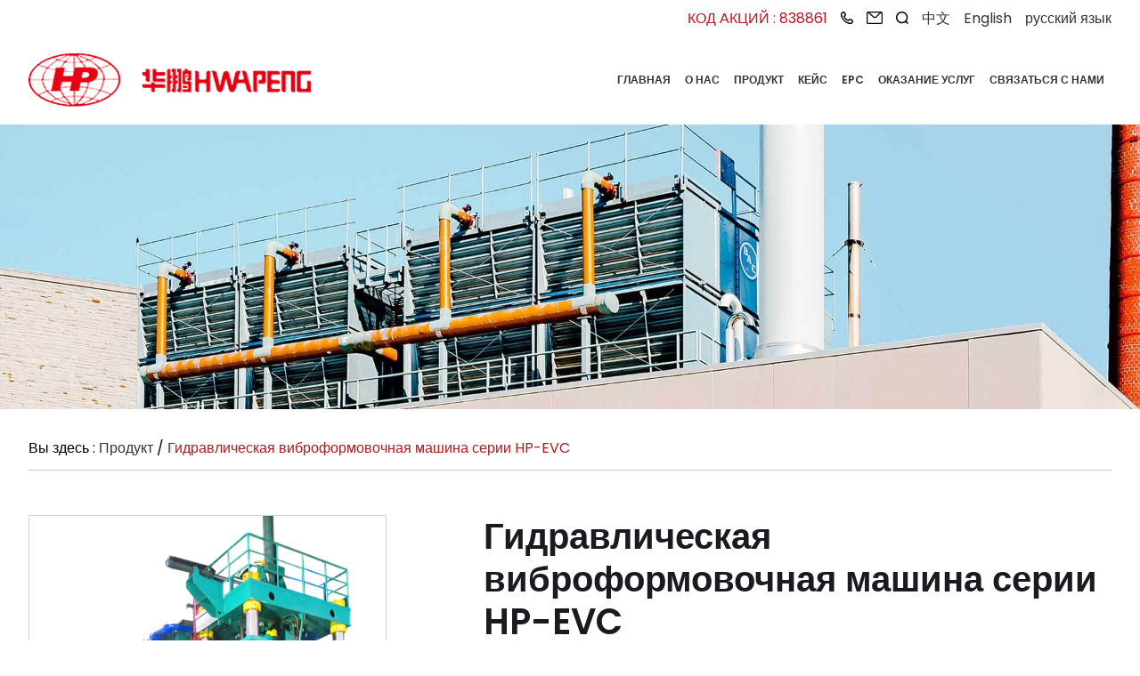

--- FILE ---
content_type: text/html; charset=UTF-8
request_url: https://ru.hwapeng.com/hp-evc-series-extrusion-vibrocompactor/
body_size: 12242
content:
<!DOCTYPE html>
<html lang="en">
<head>
    <meta charset="UTF-8">
    <meta name="viewport" content="width=device-width, initial-scale=1.0, user-scalable=0, minimal-ui">
    <meta http-equiv="X-UA-Compatible" content="ie=edge">
    <link rel="shortcut icon" href="/favicon.ico" />
    <title>Гидравлическая виброформовочная машина серии HP-EVC</title>
    <meta name="description" content="">
    <meta name="keywords" content="">
    <link rel="shortcut icon" href="/favicon.ico" type="image/x-icon" />
    <link rel="stylesheet" type="text/css" href="https://ru.hwapeng.com/wp-content/themes/huapeng/css/index.css" />
    <link rel="stylesheet" type="text/css" href="https://ru.hwapeng.com/wp-content/themes/huapeng/css/swiper.min.css" />
    <link rel="stylesheet" type="text/css" href="https://ru.hwapeng.com/wp-content/themes/huapeng/css/newcss.css" />
    <link rel="stylesheet" type="text/css" href="https://ru.hwapeng.com/wp-content/themes/huapeng/css/shoujinav.css" />
    <link rel="stylesheet" type="text/css" href="https://ru.hwapeng.com/wp-content/themes/huapeng/css/PCnav.css" />
    <link rel="stylesheet" href="https://ru.hwapeng.com/wp-content/themes/huapeng/css/animate.min.css">
    <script type="text/javascript" src="https://ru.hwapeng.com/wp-content/themes/huapeng/js/swiper.min.js"></script>
    <script type="text/javascript" src="https://ru.hwapeng.com/wp-content/themes/huapeng/js/jquery-3.2.1.min.js"></script>
    <script type="text/javascript" src="https://ru.hwapeng.com/wp-content/themes/huapeng/js/index.js"></script>
    <link href="https://fonts.googleapis.com/css?family=Poppins:400,600,900&display=swap" rel="stylesheet"> 
    <link rel="stylesheet" type="text/css" href="https://ru.hwapeng.com/wp-content/themes/huapeng/css/xhl_5_form.css" />
    <!-- begin XHL code-->
<script>
if(!window._XHL){
    (function (x, h, l, j, s) {
        x[j] = x[j] || function () {
            (x[j].a = x[j].a || []).push(arguments)
        };
        s = h.createElement(l);
        z = h.getElementsByTagName(l)[0];
        s.async = true;
        s.charset = 'UTF-8';
        s.src = 'https://lib.leadscloud.com/xhltrackingwithchat.js';
        z.parentNode.insertBefore(s, z);
    })(window, document, 'script', '_XHL');
    _XHL("entID", 10593)
}
</script>
<!--end XHL code-->
<!-- Google Tag Manager -->
<script>(function(w,d,s,l,i){w[l]=w[l]||[];w[l].push({'gtm.start':
new Date().getTime(),event:'gtm.js'});var f=d.getElementsByTagName(s)[0],
j=d.createElement(s),dl=l!='dataLayer'?'&l='+l:'';j.async=true;j.src=
'https://www.googletagmanager.com/gtm.js?id='+i+dl;f.parentNode.insertBefore(j,f);
})(window,document,'script','dataLayer','GTM-TC6HZN2');</script>
<!-- End Google Tag Manager -->
</head>
<body onscroll="scroll()">
<!-- Google Tag Manager (noscript) -->
<noscript><iframe src="https://www.googletagmanager.com/ns.html?id=GTM-TC6HZN2"
height="0" width="0" style="display:none;visibility:hidden"></iframe></noscript>
<!-- End Google Tag Manager (noscript) -->
<div class="lx_xingai_top_box">
    <div class="box">
        <div class="lx_xingai_top">
            <ul>
                <li>КОД АКЦИЙ : 838861</li>
                <li><a href="tel:4001279689 / +86-535-6726006"><img src="https://ru.hwapeng.com/wp-content/themes/huapeng/images/nav_ziyuan.png" alt="" /></a></li>
                <li><a href="mailto:kathy@hwapeng.com"><img src="https://ru.hwapeng.com/wp-content/themes/huapeng/images/nav_youxiang.png" alt="" /></a></li>
                <li><a href="/index.php?s="><img src="https://ru.hwapeng.com/wp-content/themes/huapeng/images/nav_sousuo.png" alt="" /></a></li>
               	 <li><a href="https://www.hwapeng.com/"><span>中文</span><img style="display:none" class="map-img" src="https://ru.hwapeng.com/wp-content/themes/huapeng/images/cn.png" alt="" /></a></li>
                <li><a href="https://en.hwapeng.com"><span>English</span><img style="display:none" class="map-img" src="https://ru.hwapeng.com/wp-content/themes/huapeng/images/en.png" alt="" /></a></li>
                <li><a href="https://ru.hwapeng.com/"><span>русский язык</span><img style="display:none" class="map-img" src="https://ru.hwapeng.com/wp-content/themes/huapeng/images/ru.png" alt="" /></a></li>
            </ul>
        </div>
    </div>
</div>

<!--手机导航-->
<div class="isbloak">
    <div class="isbloak_left">
        <div id="nav-side" class="s-side">
            <ul>

                <li class="s-firstItem first nav-posi">
                    <a href="/">
                        <span><img src="https://ru.hwapeng.com/wp-content/uploads/2019/10/logo2.png" title="Шандунское АООТ по производству прецизионных машин Хуапэн" alt="Шандунское АООТ по производству прецизионных машин Хуапэн" ></span>
                    </a>
                </li>
                <li class="first">
                    <div class="d-firstNav clearfix">
                        <span><a href="/">ГЛАВНАЯ</a></span>
                    </div>
                </li>
                <li class="first">
                    <div class="d-firstNav">
                        <span><a href="https://ru.hwapeng.com/about-us/">О НАС</a></span>
                        <i><img class=" fa-caret-right fr" src="https://ru.hwapeng.com/wp-content/themes/huapeng/img/jiantou_03.png"/></i>
                    </div>
                     <ul class="d-firstDrop s-firstDrop">
                         <li class="s-secondItem">
                            <a href="https://ru.hwapeng.com/about-us/company-profile/">
                                <span>профиль компании</span>
                            </a>
                          </li>
                          <li class="s-secondItem">
                            <a href="https://ru.hwapeng.com/about-us/company-history/">
                                <span>История компании</span>
                            </a>
                          </li>
                          <li class="s-secondItem">
                            <a href="https://ru.hwapeng.com/about-us/news/">
                                <span>Новости</span>
                            </a>
                          </li>
                          <li class="s-secondItem">
                            <a href="https://ru.hwapeng.com/about-us/marketing-network/">
                                <span>Маркетинговая Сеть</span>
                            </a>
                          </li>
                    </ul>
                </li>

                <li class="first">
                    <div class="d-firstNav s-firstNav">
                        <span><a href="https://ru.hwapeng.com/product/">ПРОДУКТ</a></span>
                        <i><img class=" fa-caret-right fr" src="https://ru.hwapeng.com/wp-content/themes/huapeng/img/jiantou_03.png"/></i>
                    </div>
                    <ul class="d-firstDrop s-firstDrop">
                                                    <li class="s-secondItem">
                            <a href="https://ru.hwapeng.com/category/%d1%80%d0%be%d0%b1%d0%be%d1%82-%d0%b4%d0%bb%d1%8f-%d0%be%d1%87%d0%b8%d1%81%d1%82%d0%ba%d0%b8-%d0%b0%d0%bd%d0%be%d0%b4%d0%bd%d1%8b%d1%85-%d0%b1%d0%bb%d0%be%d0%ba%d0%be%d0%b2-%d0%be%d0%b1%d0%b6%d0%b8/">
                                <span>робот для очистки анодных блоков обжига</span>
                            </a>
                        </li>
                                                    <li class="s-secondItem">
                            <a href="https://ru.hwapeng.com/category/hp-hhkc%e9%ab%98%e6%95%88%e9%a2%84%e7%83%ad%e6%b7%b7%e6%8d%8f%e5%86%b7%e5%8d%b4%e7%b3%bb%e7%bb%9f/">
                                <span>Высокоэффективная система охлаждения предварительного подогрева замешивания HP-H (H)KC</span>
                            </a>
                        </li>
                                                    <li class="s-secondItem">
                            <a href="https://ru.hwapeng.com/category/%d0%b2%d1%8b%d1%81%d0%be%d0%ba%d0%be%d1%8d%d1%84%d1%84%d0%b5%d0%ba%d1%82%d0%b8%d0%b2%d0%bd%d1%8b%d0%b9-%d0%bf%d0%be%d0%b4%d0%be%d0%b3%d1%80%d0%b5%d0%b2%d0%b0%d1%82%d0%b5%d0%bb%d1%8c-%d1%81%d1%83%d1%85/">
                                <span>Высокоэффективный подогреватель сухой массы серии HP-DMH</span>
                            </a>
                        </li>
                                                    <li class="s-secondItem">
                            <a href="https://ru.hwapeng.com/category/hp-dmhh%e9%ab%98%e6%95%88%e5%b9%b2%e6%96%99%e9%a2%84%e7%83%ad%e6%9c%ba/">
                                <span>Нагреватель сухого материала высокой эффективности серии HP-DMH(H)</span>
                            </a>
                        </li>
                                                    <li class="s-secondItem">
                            <a href="https://ru.hwapeng.com/category/%d1%81%d0%bc%d0%b5%d1%81%d0%b8%d1%82%d0%b5%d0%bb%d1%8c-%d1%83%d0%b3%d0%bb%d0%b5%d1%80%d0%be%d0%b4%d0%bd%d0%be%d0%b9-%d0%bc%d0%b0%d1%81%d1%81%d1%8b-%d1%81%d0%b5%d1%80%d0%b8%d0%b8-hp-cpk/">
                                <span>Смеситель углеродной массы серии HP-CPK</span>
                            </a>
                        </li>
                                                    <li class="s-secondItem">
                            <a href="https://ru.hwapeng.com/category/hp-cpkh%e7%b3%bb%e5%88%97%e6%b6%b2%e5%8e%8b%e7%bf%bb%e7%bc%b8%e6%b7%b7%e6%8d%8f%e6%9c%ba%ef%bc%88%e7%94%b5%e5%8a%a0%e7%83%ad%ef%bc%89/">
                                <span>Гидравлический цилиндровый смеситель серии HP-CPK (H) (электро нагреваемый)</span>
                            </a>
                        </li>
                                                    <li class="s-secondItem">
                            <a href="https://ru.hwapeng.com/category/%d1%81%d0%bc%d0%b5%d1%81%d0%b8%d1%82%d0%b5%d0%bb%d1%8c-%d0%be%d1%85%d0%bb%d0%b0%d0%b4%d0%b8%d1%82%d0%b5%d0%bb%d1%8c-%d0%bc%d0%b0%d1%81%d1%81%d1%8b-%d1%81%d0%b5%d1%80%d0%b8%d0%b8-hp-pkc/">
                                <span>Смеситель-охладитель массы серии HP-PKC</span>
                            </a>
                        </li>
                                                    <li class="s-secondItem">
                            <a href="https://ru.hwapeng.com/category/hp-pkcm%e8%a1%8c%e8%b5%b0%e5%bc%8f%e6%81%92%e6%b8%a9%e7%b3%8a%e6%96%99%e5%86%b7%e5%8d%b4%e7%b3%bb%e7%bb%9f/">
                                <span>Подвижная Система Охлаждения Пасты до Постоянной Температуры HP-PKC(M)</span>
                            </a>
                        </li>
                                                    <li class="s-secondItem">
                            <a href="https://ru.hwapeng.com/category/%d0%bf%d1%80%d0%be%d0%b8%d0%b7%d0%b2%d0%be%d0%b4%d0%b8%d1%82%d0%b5%d0%bb%d1%8c%d0%bd%d0%be%d1%81%d1%82%d1%8c-%d1%81%d0%b4%d0%b2%d0%be%d0%b5%d0%bd%d0%bd%d0%be%d0%b3%d0%be-%d0%bf%d0%be%d0%b4%d0%be%d0%b3/">
                                <span>Производительность сдвоенного подогревателя-смесителя серии HP-DHK</span>
                            </a>
                        </li>
                                                    <li class="s-secondItem">
                            <a href="https://ru.hwapeng.com/category/%d0%bf%d1%80%d0%b5%d1%81%d1%81%d0%b0-%d0%b4%d0%bb%d1%8f-%d0%b8%d0%b7%d0%b3%d0%be%d1%82%d0%be%d0%b2%d0%bb%d0%b5%d0%bd%d0%b8%d1%8f-%d1%83%d0%b3%d0%be%d0%bb%d1%8c%d0%bd%d1%8b%d1%85-%d1%8d%d0%bb%d0%b5/">
                                <span>пресса для изготовления угольных электродов серии HP-CEP</span>
                            </a>
                        </li>
                                                    <li class="s-secondItem">
                            <a href="https://ru.hwapeng.com/category/%d0%b3%d0%b8%d0%b4%d1%80%d0%b0%d0%b2%d0%bb%d0%b8%d1%87%d0%b5%d1%81%d0%ba%d0%b0%d1%8f-%d0%b2%d0%b8%d0%b1%d1%80%d0%be%d1%84%d0%be%d1%80%d0%bc%d0%be%d0%b2%d0%be%d1%87%d0%bd%d0%b0%d1%8f-%d0%bc%d0%b0%d1%88/">
                                <span>Гидравлическая виброформовочная машина серии HP-EVC</span>
                            </a>
                        </li>
                                                    <li class="s-secondItem">
                            <a href="https://ru.hwapeng.com/category/%d0%bc%d0%b0%d1%88%d0%b8%d0%bd%d0%b0-%d0%b4%d0%bb%d1%8f-%d0%b1%d1%80%d0%b8%d0%ba%d0%b5%d1%82%d0%b8%d1%80%d0%be%d0%b2%d0%b0%d0%bd%d0%b8%d1%8f-%d1%8d%d0%bb%d0%b5%d0%ba%d1%82%d1%80%d0%be%d0%b4%d0%bd/">
                                <span>Машина для брикетирования электродной пасты серии HP-EPB</span>
                            </a>
                        </li>
                                                    <li class="s-secondItem">
                            <a href="https://ru.hwapeng.com/category/hp-cbc%e7%b3%bb%e5%88%97%e6%b6%b2%e5%8e%8b%e6%ae%8b%e6%9e%81%e7%a0%b4%e7%a2%8e%e6%9c%ba/">
                                <span>Гидравлические Анодные Дробилка Лома серии HP-CBC</span>
                            </a>
                        </li>
                                                    <li class="s-secondItem">
                            <a href="https://ru.hwapeng.com/category/%e5%ae%9e%e9%aa%8c%e5%ae%a4%e7%94%a8%e6%8d%8f%e5%90%88%e8%ae%be%e5%a4%87/">
                                <span>Смесители для лаборатории</span>
                            </a>
                        </li>
                                                    <li class="s-secondItem">
                            <a href="https://ru.hwapeng.com/category/%e5%85%b6%e4%bb%96%e8%a1%8c%e4%b8%9a%e7%94%a8%e6%8d%8f%e5%90%88%e8%ae%be%e5%a4%87/">
                                <span>Перемешивающие машины для других отраслей промышленности</span>
                            </a>
                        </li>
                                                    <li class="s-secondItem">
                            <a href="https://ru.hwapeng.com/category/%d0%be%d0%b4%d0%bd%d0%be%d1%80%d0%be%d0%b4%d0%bd%d0%b0%d1%8f-%d0%bc%d0%b5%d1%81%d0%b8%d0%bb%d1%8c%d0%bd%d0%b0%d1%8f-%d0%bc%d0%b0%d1%88%d0%b8%d0%bd%d0%b0/">
                                <span>однородная месильная машина</span>
                            </a>
                        </li>
                                            </ul>
                </li>

                <li class="first">
                    <div class="d-firstNav s-firstNav">
                        <span><a href="https://ru.hwapeng.com/cases/">КЕЙС</a></span>
                    </div>
                    
                </li>

                <li class="first">
                    <div class="d-firstNav">
                        <span><a href="https://ru.hwapeng.com/pages-epc/">EPC</a></span>
                    </div>
                </li>

                <li class="first">
                    <div class="d-firstNav">
                        <span><a href="https://ru.hwapeng.com/page-services/">ОКАЗАНИЕ УСЛУГ</a></span>
                    </div>
                </li>

                <li class="first">
                    <div class="d-firstNav">
                        <span><a href="https://ru.hwapeng.com/contacts/">СВЯЗАТЬСЯ С НАМИ</a></span>
                    </div>
                </li>
                <!-- <li class="first">
                   <div class="d-firstNav s-firstNav">
                      <span><a href="javascript;">язык</a></span> <i><img class=" fa-caret-right fr" src="https://ru.hwapeng.com/wp-content/themes/huapeng/img/jiantou_03.png"/></i>  
                   </div>
                   <ul class="d-firstDrop s-firstDrop">
                      <li class="s-secondItem"><a href="http://en.hwapeng.com/" target="_black"> <span>English</span></a></li>
                      <li class="s-secondItem"><a href="http://www.hwapeng.com/" target="_black"> <span>中文</span></a></li>
                      <li class="s-secondItem"><a href="http://ru.hwapeng.com/" target="_black"> <span>русский</span></a></li>
                 </ul>
              </li> -->
            </ul>
        </div>

    </div>
</div>
<!--手机header-->
<div class="header-yd">
    <div class="header-yd-one">
        <a href="#javescript"><img src="https://ru.hwapeng.com/wp-content/themes/huapeng/img/daohang.png" title="" alt="" /></a>
    </div>
    <div class="header-yd-tow">
        <a href="/"> <img src="https://ru.hwapeng.com/wp-content/uploads/2019/10/logo2.png" title="Шандунское АООТ по производству прецизионных машин Хуапэн" alt="Шандунское АООТ по производству прецизионных машин Хуапэн" > </a>
    </div>
    <!--<a href="use.html"></a>-->
</div>
<script type="text/javascript">
    var menuButton = document.querySelector('.header-yd-one');
    $('.header-yd-one').find('a').click(function() {
        $('.isbloak').css('display', 'block');
        $('.isbloak_left').animate({
            'left': 0
        }, 500)
    });
    $('.isbloak').click(function() {
        $('.isbloak_left').animate({
                'left': '-100%'
            }, 500)
            .delay(500);
        $(this).fadeOut()
    });
    $('.isbloak_left').click(function() {
        return true;
    })
</script>
<div class="_clear"></div>

<div class="header-nav">
    <div class="box">
        <div class="nav-box">
            <div class="nav-box-left">
                <div class="nav-box-left-right">
                    <a href="/"><img src="https://ru.hwapeng.com/wp-content/uploads/2019/10/logo2.png" title="Шандунское АООТ по производству прецизионных машин Хуапэн" alt="Шандунское АООТ по производству прецизионных машин Хуапэн" ></a>
                </div>
            </div>
            <div class="lx_nav_box">

                <ul class="lx_nav">
                    <li class='lx_nav_list'>
                        <p>
                            <a class="lx_nav_list_a" href="/">ГЛАВНАЯ</a>
                        </p>
                    </li>
                    <li class='lx_nav_list'>
                        <p>
                            <a class="lx_nav_list_a" href="https://ru.hwapeng.com/about-us/">О НАС</a>
                        </p>
                        <ul class="lx_nav_down_box">
                           <li class="lx_nav_down">
                            <a href="https://ru.hwapeng.com/about-us/company-profile/">профиль компании</a>
                           </li>
                           <li class="lx_nav_down">
                            <a href="https://ru.hwapeng.com/about-us/company-history/">История компании </a>
                           </li>
                           <li class="lx_nav_down">
                            <a href="https://ru.hwapeng.com/about-us/news/">Новости</a>
                           </li>
                         <li class="lx_nav_down">
                            <a href="https://ru.hwapeng.com/about-us/marketing-network/">Маркетинговая Сеть</a>
                           </li>
                        </ul>
                    </li>
                    <li class='lx_nav_list'>
                        <p><a class="lx_nav_list_a" href="https://ru.hwapeng.com/product/">ПРОДУКТ</a></p>
                         <ul class="lx_nav_down_box">  
                                                    <li class="lx_nav_down">
                                <a href="https://ru.hwapeng.com/category/%d1%80%d0%be%d0%b1%d0%be%d1%82-%d0%b4%d0%bb%d1%8f-%d0%be%d1%87%d0%b8%d1%81%d1%82%d0%ba%d0%b8-%d0%b0%d0%bd%d0%be%d0%b4%d0%bd%d1%8b%d1%85-%d0%b1%d0%bb%d0%be%d0%ba%d0%be%d0%b2-%d0%be%d0%b1%d0%b6%d0%b8/">робот для очистки анодных блоков обжига</a>
                                                            </li>
                                                      <li class="lx_nav_down">
                                <a href="https://ru.hwapeng.com/category/hp-hhkc%e9%ab%98%e6%95%88%e9%a2%84%e7%83%ad%e6%b7%b7%e6%8d%8f%e5%86%b7%e5%8d%b4%e7%b3%bb%e7%bb%9f/">Высокоэффективная система охлаждения предварительного подогрева замешивания HP-H (H)KC</a>
                                                            </li>
                                                      <li class="lx_nav_down">
                                <a href="https://ru.hwapeng.com/category/%d0%b2%d1%8b%d1%81%d0%be%d0%ba%d0%be%d1%8d%d1%84%d1%84%d0%b5%d0%ba%d1%82%d0%b8%d0%b2%d0%bd%d1%8b%d0%b9-%d0%bf%d0%be%d0%b4%d0%be%d0%b3%d1%80%d0%b5%d0%b2%d0%b0%d1%82%d0%b5%d0%bb%d1%8c-%d1%81%d1%83%d1%85/">Высокоэффективный подогреватель сухой массы серии HP-DMH</a>
                                                            </li>
                                                      <li class="lx_nav_down">
                                <a href="https://ru.hwapeng.com/category/hp-dmhh%e9%ab%98%e6%95%88%e5%b9%b2%e6%96%99%e9%a2%84%e7%83%ad%e6%9c%ba/">Нагреватель сухого материала высокой эффективности серии HP-DMH(H)</a>
                                                            </li>
                                                      <li class="lx_nav_down">
                                <a href="https://ru.hwapeng.com/category/%d1%81%d0%bc%d0%b5%d1%81%d0%b8%d1%82%d0%b5%d0%bb%d1%8c-%d1%83%d0%b3%d0%bb%d0%b5%d1%80%d0%be%d0%b4%d0%bd%d0%be%d0%b9-%d0%bc%d0%b0%d1%81%d1%81%d1%8b-%d1%81%d0%b5%d1%80%d0%b8%d0%b8-hp-cpk/">Смеситель углеродной массы серии HP-CPK</a>
                                                            </li>
                                                      <li class="lx_nav_down">
                                <a href="https://ru.hwapeng.com/category/hp-cpkh%e7%b3%bb%e5%88%97%e6%b6%b2%e5%8e%8b%e7%bf%bb%e7%bc%b8%e6%b7%b7%e6%8d%8f%e6%9c%ba%ef%bc%88%e7%94%b5%e5%8a%a0%e7%83%ad%ef%bc%89/">Гидравлический цилиндровый смеситель серии HP-CPK (H) (электро нагреваемый)</a>
                                                            </li>
                                                      <li class="lx_nav_down">
                                <a href="https://ru.hwapeng.com/category/%d1%81%d0%bc%d0%b5%d1%81%d0%b8%d1%82%d0%b5%d0%bb%d1%8c-%d0%be%d1%85%d0%bb%d0%b0%d0%b4%d0%b8%d1%82%d0%b5%d0%bb%d1%8c-%d0%bc%d0%b0%d1%81%d1%81%d1%8b-%d1%81%d0%b5%d1%80%d0%b8%d0%b8-hp-pkc/">Смеситель-охладитель массы серии HP-PKC</a>
                                                            </li>
                                                      <li class="lx_nav_down">
                                <a href="https://ru.hwapeng.com/category/hp-pkcm%e8%a1%8c%e8%b5%b0%e5%bc%8f%e6%81%92%e6%b8%a9%e7%b3%8a%e6%96%99%e5%86%b7%e5%8d%b4%e7%b3%bb%e7%bb%9f/">Подвижная Система Охлаждения Пасты до Постоянной Температуры HP-PKC(M)</a>
                                                            </li>
                                                      <li class="lx_nav_down">
                                <a href="https://ru.hwapeng.com/category/%d0%bf%d1%80%d0%be%d0%b8%d0%b7%d0%b2%d0%be%d0%b4%d0%b8%d1%82%d0%b5%d0%bb%d1%8c%d0%bd%d0%be%d1%81%d1%82%d1%8c-%d1%81%d0%b4%d0%b2%d0%be%d0%b5%d0%bd%d0%bd%d0%be%d0%b3%d0%be-%d0%bf%d0%be%d0%b4%d0%be%d0%b3/">Производительность сдвоенного подогревателя-смесителя серии HP-DHK</a>
                                                            </li>
                                                      <li class="lx_nav_down">
                                <a href="https://ru.hwapeng.com/category/%d0%bf%d1%80%d0%b5%d1%81%d1%81%d0%b0-%d0%b4%d0%bb%d1%8f-%d0%b8%d0%b7%d0%b3%d0%be%d1%82%d0%be%d0%b2%d0%bb%d0%b5%d0%bd%d0%b8%d1%8f-%d1%83%d0%b3%d0%be%d0%bb%d1%8c%d0%bd%d1%8b%d1%85-%d1%8d%d0%bb%d0%b5/">пресса для изготовления угольных электродов серии HP-CEP</a>
                                                            </li>
                                                      <li class="lx_nav_down">
                                <a href="https://ru.hwapeng.com/category/%d0%b3%d0%b8%d0%b4%d1%80%d0%b0%d0%b2%d0%bb%d0%b8%d1%87%d0%b5%d1%81%d0%ba%d0%b0%d1%8f-%d0%b2%d0%b8%d0%b1%d1%80%d0%be%d1%84%d0%be%d1%80%d0%bc%d0%be%d0%b2%d0%be%d1%87%d0%bd%d0%b0%d1%8f-%d0%bc%d0%b0%d1%88/">Гидравлическая виброформовочная машина серии HP-EVC</a>
                                                            </li>
                                                      <li class="lx_nav_down">
                                <a href="https://ru.hwapeng.com/category/%d0%bc%d0%b0%d1%88%d0%b8%d0%bd%d0%b0-%d0%b4%d0%bb%d1%8f-%d0%b1%d1%80%d0%b8%d0%ba%d0%b5%d1%82%d0%b8%d1%80%d0%be%d0%b2%d0%b0%d0%bd%d0%b8%d1%8f-%d1%8d%d0%bb%d0%b5%d0%ba%d1%82%d1%80%d0%be%d0%b4%d0%bd/">Машина для брикетирования электродной пасты серии HP-EPB</a>
                                                            </li>
                                                      <li class="lx_nav_down">
                                <a href="https://ru.hwapeng.com/category/hp-cbc%e7%b3%bb%e5%88%97%e6%b6%b2%e5%8e%8b%e6%ae%8b%e6%9e%81%e7%a0%b4%e7%a2%8e%e6%9c%ba/">Гидравлические Анодные Дробилка Лома серии HP-CBC</a>
                                                            </li>
                                                      <li class="lx_nav_down">
                                <a href="https://ru.hwapeng.com/category/%e5%ae%9e%e9%aa%8c%e5%ae%a4%e7%94%a8%e6%8d%8f%e5%90%88%e8%ae%be%e5%a4%87/">Смесители для лаборатории</a>
                                                            </li>
                                                      <li class="lx_nav_down">
                                <a href="https://ru.hwapeng.com/category/%e5%85%b6%e4%bb%96%e8%a1%8c%e4%b8%9a%e7%94%a8%e6%8d%8f%e5%90%88%e8%ae%be%e5%a4%87/">Перемешивающие машины для других отраслей промышленности</a>
                                                            </li>
                                                      <li class="lx_nav_down">
                                <a href="https://ru.hwapeng.com/category/%d0%be%d0%b4%d0%bd%d0%be%d1%80%d0%be%d0%b4%d0%bd%d0%b0%d1%8f-%d0%bc%d0%b5%d1%81%d0%b8%d0%bb%d1%8c%d0%bd%d0%b0%d1%8f-%d0%bc%d0%b0%d1%88%d0%b8%d0%bd%d0%b0/">однородная месильная машина</a>
                                                            </li>
                                                  </ul> 
                    </li>
                    <li class='lx_nav_list'>
                        <p>
                            <a class="lx_nav_list_a" href="https://ru.hwapeng.com/cases/">КЕЙС</a>
                        </p>
                    </li>
                    <li class='lx_nav_list'>
                        <p>
                            <a class="lx_nav_list_a" href="https://ru.hwapeng.com/pages-epc/">EPC</a>
                        </p>
                    </li>
                    <li class='lx_nav_list'>
                        <p>
                            <a class="lx_nav_list_a" href="https://ru.hwapeng.com/page-services/">ОКАЗАНИЕ УСЛУГ</a>
                        </p>
                    </li>
                    <li class='lx_nav_list'>
                        <p>
                            <a class="lx_nav_list_a" href="https://ru.hwapeng.com/contacts/">СВЯЗАТЬСЯ С НАМИ</a>
                        </p>
                    </li>
                </ul>
                <!-- <div class="nav_sousuo">
                    <a href="tel:4001279689 / +86-535-6726006"><img src="https://ru.hwapeng.com/wp-content/themes/huapeng/images/nav_ziyuan.png" alt="" /></a>
                    <a href="mailto:kathy@hwapeng.com"><img src="https://ru.hwapeng.com/wp-content/themes/huapeng/images/nav_youxiang.png" alt="" /></a>
                   
                    <a href="/index.php?s="><img src="https://ru.hwapeng.com/wp-content/themes/huapeng/images/nav_sousuo.png" alt="" /></a><img src="https://ru.hwapeng.com/wp-content/themes/huapeng/images/xiegang.png" alt="">

                    <div id="yuyan"><a href="http://en.hwapeng.com/" target="_black">EN <div id="daohzifu"></div></a>
                        <ul>
                            <li><a href="http://en.hwapeng.com/" target="_black">English</a></li>
                            <li><a href="http://www.hwapeng.com/" target="_black">中文</a></li>
                            <li><a href="http://ru.hwapeng.com/" target="_black">русский</a></li>
                        </ul>
                    </div>
                </div> -->
            </div>
            
        </div>
        <div class="_clear"></div>
    </div>
</div>
<div class="_clear"></div>
<script type="text/javascript">
    function scroll(){
        var getH = $(window).scrollTop()
        var getBox = $('.header-nav')
        if(getH > 120){
            getBox.addClass('cur')
        }else{
            getBox.removeClass('cur')
        }
    }
</script>

<div class="prod-banner">

   <img src="https://ru.hwapeng.com/wp-content/uploads/2019/10/fuwu-banner3-1.jpg" title="PRODUCT" alt="PRODUCT">

</div>

<div class="box">

    <div class="here">

        <p>Вы здесь : <a href="https://ru.hwapeng.com/product/">Продукт</a> /  <a href="https://ru.hwapeng.com/category/%d0%b3%d0%b8%d0%b4%d1%80%d0%b0%d0%b2%d0%bb%d0%b8%d1%87%d0%b5%d1%81%d0%ba%d0%b0%d1%8f-%d0%b2%d0%b8%d0%b1%d1%80%d0%be%d1%84%d0%be%d1%80%d0%bc%d0%be%d0%b2%d0%be%d1%87%d0%bd%d0%b0%d1%8f-%d0%bc%d0%b0%d1%88/"><span>Гидравлическая виброформовочная машина серии HP-EVC</span></a></p>

    </div>

</div>

<div class="box">

    <div class="single-prod">

        <div class="left">

            <div class="pc-slide">



                <div class="view">

                    <div class="swiper-container">

                        <a class="arrow-left" href="#"></a>

                        <a class="arrow-right" href="#"></a>

                        <div class="swiper-wrapper">

                             
                            <div class="swiper-slide">

                                <a href="javascript:;"><img src="https://ru.hwapeng.com/wp-content/uploads/2019/10/振动成型机_副本600.png" title="Гидравлическая виброформовочная машина серии HP-EVC" alt="Гидравлическая виброформовочная машина серии HP-EVC"/></a>

                            </div>

                           
                            <div class="swiper-slide">

                                <a href="javascript:;"><img src="https://ru.hwapeng.com/wp-content/uploads/2019/10/振动成型机8-6-3.jpg" title="Гидравлическая виброформовочная машина серии HP-EVC" alt="Гидравлическая виброформовочная машина серии HP-EVC"/></a>

                            </div>

                           
                            <div class="swiper-slide">

                                <a href="javascript:;"><img src="https://ru.hwapeng.com/wp-content/uploads/2019/10/振动成型机8-6-5.jpg" title="Гидравлическая виброформовочная машина серии HP-EVC" alt="Гидравлическая виброформовочная машина серии HP-EVC"/></a>

                            </div>

                           
                            <div class="swiper-slide">

                                <a href="javascript:;"><img src="https://ru.hwapeng.com/wp-content/uploads/2019/10/振动成型机8-6-4.jpg" title="Гидравлическая виброформовочная машина серии HP-EVC" alt="Гидравлическая виброформовочная машина серии HP-EVC"/></a>

                            </div>

                           
                            <div class="swiper-slide">

                                <a href="javascript:;"><img src="https://ru.hwapeng.com/wp-content/uploads/2019/10/振动成型机600高度为基准.jpg" title="Гидравлическая виброформовочная машина серии HP-EVC" alt="Гидравлическая виброформовочная машина серии HP-EVC"/></a>

                            </div>

                              

                        </div>

                    </div>

                </div>



            </div>

        </div>

        <div class="right">

            <h1>Гидравлическая виброформовочная машина серии HP-EVC</h1>

            <ul>

                <li><a href="javascript:window.open('http://www.facebook.com/sharer.php?u='+encodeURIComponent(document.location.href)+'&t='+encodeURIComponent(document.title),'_blank','toolbar=yes, location=yes, directories=no, status=no, menubar=yes, scrollbars=yes, resizable=no, copyhistory=yes, width=600, height=450,top=100,left=350');void(0)"><img src="https://ru.hwapeng.com/wp-content/themes/huapeng/images/news11.png"/></a></li>

                <li><a href="javascript:window.open('http://twitter.com/home?status='+encodeURIComponent(document.location.href)+' '+encodeURIComponent(document.title),'_blank','toolbar=yes, location=yes, directories=no, status=no, menubar=yes, scrollbars=yes, resizable=no, copyhistory=yes, width=600, height=450,top=100,left=350');void(0)"><img src="https://ru.hwapeng.com/wp-content/themes/huapeng/images/news12.png"/></a></li>

                <li><a href="//plus.google.com/share?app=110&url=http%3A%2F%2Fphpstack-175879-514271.cloudwaysapps.com%2Fproduct%2Fdetail%2Fid%2F46"><img src="https://ru.hwapeng.com/wp-content/themes/huapeng/images/news13.png"/></a></li>

                <li><a href="javascript:window.open('http://www.linkedin.com/shareArticle?mini=true&url='+encodeURIComponent(document.location.href)+'&title='+encodeURIComponent(document.title)+'&source='+encodeURIComponent(document.location.href),'_blank','toolbar=yes, location=yes, directories=no, status=no, menubar=yes, scrollbars=yes, resizable=no, copyhistory=yes, width=600, height=450,top=100,left=350');void(0)"><img src="https://ru.hwapeng.com/wp-content/themes/huapeng/images/news14.png"/></a></li>

            </ul>

            <div class="text">

                <h2>Описание продукта</h2>

                 <p>Экструзионный виброкомпрессор серии HP-EVC в основном используется для производства предварительно обожженного анода.Наша компания является первой компанией в Китае, которая применяет направляющий механизм экструдера к анодной виброформовочной машине.Виброкомпактор оснащен вакуумной системой, простой в конструкции и обслуживании, точной в позиционировании противовеса и верхней формы, а также небольшой разницей высот четырех углов изделия.</p>
<p>Комплектующие оборудования:устройство подачи пасты, устройство равномерного охлаждения, устройство дозирования, устройство формования пресс-форм, устройство виброформования, устройство постоянного давления, направляющее устройство для подъема, вспомогательное устройство стойки,устройство подачи водяного охлаждения, вакуумная система, гидравлическая и электрическая система управления.</p>
<p>Производственная мощность: 12-18 блоков / ч</p>
<p>Спецификация анодного блока: менее 1900 × 1010 × ≤ 700 (мм)</p>
<p>Сила вибрации: 0-600kn 0-800kn</p>
<p>Нагрузка давления -13Т</p>
<p>Средний том термостата: 8м3</p>
<p>Объем дозирующего бункера: 1.5 м3</p>

            </div>

            <div class="preview">

                <a class="arrow-left" href="#"></a>

                <a class="arrow-right" href="#"></a>

                <div class="swiper-container">

                    <div class="swiper-wrapper">

                        
                        <div class="swiper-slide active-nav">

                            <img src="https://ru.hwapeng.com/wp-content/uploads/2019/10/振动成型机_副本600.png" title="Гидравлическая виброформовочная машина серии HP-EVC" alt="Гидравлическая виброформовочная машина серии HP-EVC"/>

                        </div>

                        
                        <div class="swiper-slide active-nav">

                            <img src="https://ru.hwapeng.com/wp-content/uploads/2019/10/振动成型机8-6-3.jpg" title="Гидравлическая виброформовочная машина серии HP-EVC" alt="Гидравлическая виброформовочная машина серии HP-EVC"/>

                        </div>

                        
                        <div class="swiper-slide active-nav">

                            <img src="https://ru.hwapeng.com/wp-content/uploads/2019/10/振动成型机8-6-5.jpg" title="Гидравлическая виброформовочная машина серии HP-EVC" alt="Гидравлическая виброформовочная машина серии HP-EVC"/>

                        </div>

                        
                        <div class="swiper-slide active-nav">

                            <img src="https://ru.hwapeng.com/wp-content/uploads/2019/10/振动成型机8-6-4.jpg" title="Гидравлическая виброформовочная машина серии HP-EVC" alt="Гидравлическая виброформовочная машина серии HP-EVC"/>

                        </div>

                        
                        <div class="swiper-slide active-nav">

                            <img src="https://ru.hwapeng.com/wp-content/uploads/2019/10/振动成型机600高度为基准.jpg" title="Гидравлическая виброформовочная машина серии HP-EVC" alt="Гидравлическая виброформовочная машина серии HP-EVC"/>

                        </div>

                          

                    </div>

                </div>

            </div>

            

            <div class="prod-anniu">

                <a href="javascript:;" onclick="_XHL.a.openChat();"><img src="https://ru.hwapeng.com/wp-content/themes/huapeng/images/prod1.png" alt="" />Запрос онлайн</a>

                <a href="#message"><img src="https://ru.hwapeng.com/wp-content/themes/huapeng/images/prod2.png" alt="" />Оставить сообщение</a>

                <a href="" target="_blank"><img src="https://ru.hwapeng.com/wp-content/themes/huapeng/images/prod3.png" alt="" />Каталог товаров</a>

            </div>

            

        </div>

    </div>

</div>




<div class="box">

    <div class="prod-text">

        <h2>Основные функциональные части</h2>

        

        <div class="table">

           <ol>
<li>Подача сырья</li>
<li>Поддерживание определенной температуры сырья</li>
<li>Замер подачи сырья</li>
<li>Создание формы</li>
<li>Вибрация</li>
<li>Поддержание постоянного давления</li>
<li>Подъемный механизм</li>
<li>Вспомогательная стойка</li>
<li>Секция водяного охлаждения</li>
<li>Вакуумная система</li>
<li>Управение гидравликой</li>
<li>Управление подачей электроэнергии</li>
</ol>

        </div>

        

    </div>

</div>

 
<div class="box">

    <div class="prod-text prod-text3">

        <h2>  Особенности и преимущества</h2>

        <div class="prod-arr-box">
            
            <div class="prod-text2">

                <h2>1.	Четыре подающих элемента на подшипниках <img src="https://ru.hwapeng.com/wp-content/themes/huapeng/images/hongjiantou.png" alt="" /></h2>

                <div class="">

                <p>Конструкция экструдера подходит для анодной виброформовочной машины, простая в эксплуатации, сборке –разборке, настройке. Безопасна в работе, форма точно становится на место, обеспечивается ровную высоту угольных блоков.</p>

                </div>

            </div>

            
            <div class="prod-text2">

                <h2>2. Использование вакуумной технологии <img src="https://ru.hwapeng.com/wp-content/themes/huapeng/images/hongjiantou.png" alt="" /></h2>

                <div class="">

                <p>Vacuum technology is mature and the required vacuum degree can be achieved within 2s; Fume collection is favorable to environmental protection; Internal and external cracks in carbon blocks are reduced; Bulk density of anode is increased</p>

                </div>

            </div>

            
            <div class="prod-text2">

                <h2>3. Изолирующая жидкость заменяет масло <img src="https://ru.hwapeng.com/wp-content/themes/huapeng/images/hongjiantou.png" alt="" /></h2>

                <div class="">

                <p>Распыление изолирующей жидкости на формы экономит до 70%, имеет высокую концентрацию, ровно распыляется, не липнет к формам.</p>

                </div>

            </div>

            
            <div class="prod-text2">

                <h2>4. Двухскоростной режим давления <img src="https://ru.hwapeng.com/wp-content/themes/huapeng/images/hongjiantou.png" alt="" /></h2>

                <div class="">

                <p>Двухскоростной режим гидравлики помогает работать эффективно. Понижение скорости позволяет снимать блоки, увеличивает пружинистость угольных блоков, минимизирует потери.</p>

                </div>

            </div>

            
            <div class="prod-text2">

                <h2>5. Использование фаски <img src="https://ru.hwapeng.com/wp-content/themes/huapeng/images/hongjiantou.png" alt="" /></h2>

                <div class="">

                <p>Полностью подходит для форм. Простая структура с хорошей защитой. Обеспечивает пружинистость, противодействует вибрации, быстро поднимает и удерживает температуру. Низ фаски автоматически открывается и закрывается, что очень удобно. Уголь не разбрасывается, что уменьшает потери, меняет размер формы, полезен при всех технологических процессах. Используются два вида износоустойчивых материала.</p>

                </div>

            </div>

            
            <div class="prod-text2">

                <h2>6. Технология работы с блоками <img src="https://ru.hwapeng.com/wp-content/themes/huapeng/images/hongjiantou.png" alt="" /></h2>

                <div class="">

                <p>Для избежания работы с горячими блоками и соответствующими потерями гидравлика использует технологию «ускорения-замедления-ускорения», увеличивается эффективность и сохраняются блоки.</p>

                </div>

            </div>

            
            <div class="prod-text2">

                <h2>7. Высокая точность <img src="https://ru.hwapeng.com/wp-content/themes/huapeng/images/hongjiantou.png" alt="" /></h2>

                <div class="">

                <p>Используемая импортная электромагнитная аппаратура увеличила точность технологических процессов, контроль за вибрацией, весом блоков, анализ работы.</p>

                </div>

            </div>

            
            <div class="prod-text2">

                <h2>8. Современная гидравлика <img src="https://ru.hwapeng.com/wp-content/themes/huapeng/images/hongjiantou.png" alt="" /></h2>

                <div class="">

                <p>В управлении гидравликой, электротехникой нашими специалистами сделан большой шаг вперед, используется опыт как китайских, так и зарубежных ученых. Поэтому повысилась надежность и эффективность. А также удобство и защита на рабочем месте. Установка цилиндра в верхней части позволяет синхронизировать работу и быстрее настраиваться на разные режимы.</p>

                </div>

            </div>

            
            <div class="prod-text2">

                <h2>9. Уменьшается вибрация и шум <img src="https://ru.hwapeng.com/wp-content/themes/huapeng/images/hongjiantou.png" alt="" /></h2>

                <div class="">

                <p>Используемая аппаратура для уменьшения вибрации значительно ее уменьшает, тем самым значительно увеличивает срок работы машины. Уменьшение шумов благоприятно влияет на окружающую среду.</p>

                </div>

            </div>

            
            <div class="prod-text2">

                <h2>10. Aвтоматизация и информационные технологии <img src="https://ru.hwapeng.com/wp-content/themes/huapeng/images/hongjiantou.png" alt="" /></h2>

                <div class="">

                <p>Опираясь на накопленный опыт и изучение рынка установлено, что автоматизация и информация есть приоритетными, поэтому используется системы управления AB или Сименс, преобразователь частоты ABB или другая импортная марка.</p>
<p>Важен в работе каждый момент. Контроль и учет. Постоянная проверка и анализ в комплексе помогут автоматизировать производство.             </p>

                </div>

            </div>

                    </div>

    </div>

</div>

<script type="text/javascript">

    $(".prod-arr-box .prod-text2").hover(function(){

        // $(this).next().toggle()
        // $(".prod-arr-box .prod-text2").eq($(this).index()).addClass("prod-arr").siblings().removeClass('prod-arr');
        // $(this).addClass("prod-arr");
        if($(this).hasClass('prod-arr')){
            $(this).removeClass("prod-arr")
            }else{
            // $(".prod-arr-box .prod-text2").removeClass("prod-arr")
            $(this).addClass("prod-arr")
        }

    })
</script>
<div class="xgchanpin-bg">

    <div class="box">

        <div class="xgchanpin-title">

            <h2>РЕКОМЕНДУЕМЫЕ ПРОДУКТЫ</h2>

        </div>

        <div class="xgchanpin-box">

           
            <div class="xgchanpin-con">

                <div class="xgchanpin-img">

                    <a href="https://ru.hwapeng.com/hp-dmh-series-dry-material-preheater/" title="Высокоэффективный подогреватель сухой массы серии HP-DMH"> <img src="https://ru.hwapeng.com/wp-content/uploads/2019/10/干料预热机326.jpg"  title="Высокоэффективный подогреватель сухой массы серии HP-DMH" alt="Высокоэффективный подогреватель сухой массы серии HP-DMH" ></a>

                </div>

                <div class="xgchanpin-text">

                    <h2><a href="https://ru.hwapeng.com/hp-dmh-series-dry-material-preheater/" title="Высокоэффективный подогреватель сухой массы серии HP-DMH">Высокоэффективный подогреватель сухой массы серии HP-DMH</a></h2>

                </div>

            </div>

            
            <div class="xgchanpin-con">

                <div class="xgchanpin-img">

                    <a href="https://ru.hwapeng.com/hp-cpk-series-carbon-paste-kneader-2/" title="Смеситель углеродной массы серии HP-CPK"> <img src="https://ru.hwapeng.com/wp-content/uploads/2019/11/混捏机-c_326.jpg"  title="Смеситель углеродной массы серии HP-CPK" alt="Смеситель углеродной массы серии HP-CPK" ></a>

                </div>

                <div class="xgchanpin-text">

                    <h2><a href="https://ru.hwapeng.com/hp-cpk-series-carbon-paste-kneader-2/" title="Смеситель углеродной массы серии HP-CPK">Смеситель углеродной массы серии HP-CPK</a></h2>

                </div>

            </div>

            
            <div class="xgchanpin-con">

                <div class="xgchanpin-img">

                    <a href="https://ru.hwapeng.com/hp-dhk-series-double-layer-preheating-kneader/" title="Производительность сдвоенного подогревателя-смесителя серии HP-DHK"> <img src="https://ru.hwapeng.com/wp-content/uploads/2019/10/双层设备-剪辑326-45度.jpg"  title="Производительность сдвоенного подогревателя-смесителя серии HP-DHK" alt="Производительность сдвоенного подогревателя-смесителя серии HP-DHK" ></a>

                </div>

                <div class="xgchanpin-text">

                    <h2><a href="https://ru.hwapeng.com/hp-dhk-series-double-layer-preheating-kneader/" title="Производительность сдвоенного подогревателя-смесителя серии HP-DHK">Производительность сдвоенного подогревателя-смесителя серии HP-DHK</a></h2>

                </div>

            </div>

            
            <div class="xgchanpin-con">

                <div class="xgchanpin-img">

                    <a href="https://ru.hwapeng.com/hp-pkc-series-carbon-paste-kneading-cooler/" title="Смеситель-охладитель массы серии HP-PKC"> <img src="https://ru.hwapeng.com/wp-content/uploads/2019/10/凉料机-c_326.jpg"  title="Смеситель-охладитель массы серии HP-PKC" alt="Смеситель-охладитель массы серии HP-PKC" ></a>

                </div>

                <div class="xgchanpin-text">

                    <h2><a href="https://ru.hwapeng.com/hp-pkc-series-carbon-paste-kneading-cooler/" title="Смеситель-охладитель массы серии HP-PKC">Смеситель-охладитель массы серии HP-PKC</a></h2>

                </div>

            </div>

            
        </div>

    </div>

</div>



<div class="box">

        <div class="xgchanpin-title">

            <h2>РЕКОМЕНДУЕМЫЕ СЛУЧАИ</h2>

        </div>

        <div class="xgchanpin-box xgcase">

             
            <div class="xgchanpin-con">

                <div class="xgchanpin-img">

                   <a href="https://ru.hwapeng.com/case/%e6%8c%af%e5%8a%a8%e6%88%90%e5%9e%8b%e6%9c%ba%e5%9c%a8%e9%a2%84%e7%84%99%e9%98%b3%e6%9e%81%e7%94%9f%e4%ba%a7%e4%b8%ad%e7%9a%84%e5%ba%94%e7%94%a8/"><img src="https://ru.hwapeng.com/wp-content/uploads/2019/10/振动成型机8-6-6.jpg"  title="Применение виброформовочных машин в производстве предварительно обожженных анодов" alt="Применение виброформовочных машин в производстве предварительно обожженных анодов" ></a>

                </div>

                <div class="xgchanpin-text">

                    <h2><a href="https://ru.hwapeng.com/case/%e6%8c%af%e5%8a%a8%e6%88%90%e5%9e%8b%e6%9c%ba%e5%9c%a8%e9%a2%84%e7%84%99%e9%98%b3%e6%9e%81%e7%94%9f%e4%ba%a7%e4%b8%ad%e7%9a%84%e5%ba%94%e7%94%a8/">Применение виброформовочных машин в производстве предварительно обожженных анодов</a></h2>

                </div>

            </div>

             
            <div class="xgchanpin-con">

                <div class="xgchanpin-img">

                   <a href="https://ru.hwapeng.com/case/1500t%e5%8e%8b%e6%9c%ba%e5%9c%a8%e7%9f%b3%e5%a2%a8%e7%94%b5%e6%9e%81%e7%94%9f%e4%ba%a7%e4%b8%ad%e7%9a%84%e5%ba%94%e7%94%a8/"><img src="https://ru.hwapeng.com/wp-content/uploads/2019/10/压机渲染800-600.jpg"  title="Применение 1500 тонного экструзионного пресса в производстве графитовых электродов" alt="Применение 1500 тонного экструзионного пресса в производстве графитовых электродов" ></a>

                </div>

                <div class="xgchanpin-text">

                    <h2><a href="https://ru.hwapeng.com/case/1500t%e5%8e%8b%e6%9c%ba%e5%9c%a8%e7%9f%b3%e5%a2%a8%e7%94%b5%e6%9e%81%e7%94%9f%e4%ba%a7%e4%b8%ad%e7%9a%84%e5%ba%94%e7%94%a8/">Применение 1500 тонного экструзионного пресса в производстве графитовых электродов</a></h2>

                </div>

            </div>

             
            <div class="xgchanpin-con">

                <div class="xgchanpin-img">

                   <a href="https://ru.hwapeng.com/case/4000l%e5%8f%8c%e5%b1%82%e9%a2%84%e7%83%ad%e6%b7%b7%e6%8d%8f%e6%9c%ba%e5%9c%a8%e9%a2%84%e7%84%99%e9%98%b3%e6%9e%81%e7%94%9f%e4%ba%a7%e4%b8%ad%e7%9a%84%e5%ba%94%e7%94%a8/"><img src="https://ru.hwapeng.com/wp-content/uploads/2020/01/21.jpg"  title="Применение 4000 литровых двухслойных месильных машин предварительного нагрева марки HWAPENG ,в приготовлении предварительно обожженной анодной пасты" alt="Применение 4000 литровых двухслойных месильных машин предварительного нагрева марки HWAPENG ,в приготовлении предварительно обожженной анодной пасты" ></a>

                </div>

                <div class="xgchanpin-text">

                    <h2><a href="https://ru.hwapeng.com/case/4000l%e5%8f%8c%e5%b1%82%e9%a2%84%e7%83%ad%e6%b7%b7%e6%8d%8f%e6%9c%ba%e5%9c%a8%e9%a2%84%e7%84%99%e9%98%b3%e6%9e%81%e7%94%9f%e4%ba%a7%e4%b8%ad%e7%9a%84%e5%ba%94%e7%94%a8/">Применение 4000 литровых двухслойных месильных машин предварительного нагрева марки HWAPENG ,в приготовлении предварительно обожженной анодной пасты</a></h2>

                </div>

            </div>

             
            <div class="xgchanpin-con">

                <div class="xgchanpin-img">

                   <a href="https://ru.hwapeng.com/case/6000l%e9%a2%84%e7%83%ad%e6%9c%ba%e3%80%81%e6%b7%b7%e6%8d%8f%e6%9c%ba%e5%9c%a8%e9%a2%84%e7%84%99%e9%98%b3%e6%9e%81%e8%a1%8c%e4%b8%9a%e7%9a%84%e5%ba%94%e7%94%a8/"><img src="https://ru.hwapeng.com/wp-content/uploads/2020/01/12.jpg"  title="Применение 6000л нагревательного аппарата месильной машины в предварительно обожженной анодной промышленности" alt="Применение 6000л нагревательного аппарата месильной машины в предварительно обожженной анодной промышленности" ></a>

                </div>

                <div class="xgchanpin-text">

                    <h2><a href="https://ru.hwapeng.com/case/6000l%e9%a2%84%e7%83%ad%e6%9c%ba%e3%80%81%e6%b7%b7%e6%8d%8f%e6%9c%ba%e5%9c%a8%e9%a2%84%e7%84%99%e9%98%b3%e6%9e%81%e8%a1%8c%e4%b8%9a%e7%9a%84%e5%ba%94%e7%94%a8/">Применение 6000л нагревательного аппарата месильной машины в предварительно обожженной анодной промышленности</a></h2>

                </div>

            </div>

             
        </div>

    </div>





<div class="xgchanpin-bg" id="message">

    <div class="box">

        <div class="message">

            <h2>СООБЩЕНИЕ</h2>

            <div class="BURY_CODE_a1cd352321b24e20afc190e4f36ee0c1"></div><script>(function (x, h, l, j, s) {x[j] = x[j] || function () {(x[j].a = x[j].a || []).push(arguments)};s = h.createElement(l);z = h.getElementsByTagName(l)[0];s.async = true;s.charset = "UTF-8";s.src = "https://lib.leadscloud.com/Front-Form/buryForm/xhlform.js";z.parentNode.insertBefore(s, z);})(window, document, "script", "_XHLF");_XHLF("10593","c83ae80e502d4b919b6f4fd275340255","a1cd352321b24e20afc190e4f36ee0c1","empty.css");</script>
        </div>

    </div>

</div>



        <link rel="stylesheet" type="text/css" href="https://ru.hwapeng.com/wp-content/themes/huapeng/css/swiper-3.4.2.min.css" />

        <script src="https://ru.hwapeng.com/wp-content/themes/huapeng/js/swiper-3.4.2.jquery.min.js" type="text/javascript"></script>

        <script>

            var viewSwiper = new Swiper('.view .swiper-container', {

                onSlideChangeStart: function() {

                    updateNavPosition()

                },



            })



            $('.view .arrow-left,.preview .arrow-left').on('click', function(e) {

                e.preventDefault()

                if(viewSwiper.activeIndex == 0) {

                    viewSwiper.slideTo(viewSwiper.slides.length - 1, 1000);

                    return

                }

                viewSwiper.slidePrev()

            })

            $('.view .arrow-right,.preview .arrow-right').on('click', function(e) {

                e.preventDefault()

                if(viewSwiper.activeIndex == viewSwiper.slides.length - 1) {

                    viewSwiper.slideTo(0, 1000);

                    return

                }

                viewSwiper.slideNext()

            })



            var previewSwiper = new Swiper('.preview .swiper-container', {

                //visibilityFullFit: true,

                slidesPerView: 'auto',

                allowTouchMove: false,

                spaceBetween: 40,

                onTap: function() {

                    viewSwiper.slideTo(previewSwiper.clickedIndex)

                }

            })



            function updateNavPosition() {

                $('.preview .active-nav').removeClass('active-nav')

                var activeNav = $('.preview .swiper-slide').eq(viewSwiper.activeIndex).addClass('active-nav')

                if(!activeNav.hasClass('swiper-slide-visible')) {

                    if(activeNav.index() > previewSwiper.activeIndex) {

                        var thumbsPerNav = Math.floor(previewSwiper.width / activeNav.width()) - 1

                        previewSwiper.slideTo(activeNav.index() - thumbsPerNav)

                    } else {

                        previewSwiper.slideTo(activeNav.index())

                    }

                }

            }

        </script>

<div class="footer-bg">
    <div class="box">
        <footer>
        <div class="footer-top">
            <div class="footer-top-left">
                <div class="footer-top-left-img">
                      <a href="/"><img src="https://ru.hwapeng.com/wp-content/uploads/2019/10/logo2.png" title="Шандунское АООТ по производству прецизионных машин Хуапэн" alt="Шандунское АООТ по производству прецизионных машин Хуапэн" ></a>
                </div>
                <p> Copyright @ 2009-2020 HWAPENG CORPORATION</p>
                <div class="footer-shemei">
                    <div class="footer-shemei-img">
                        <img src="https://ru.hwapeng.com/wp-content/uploads/2019/10/footer-erweima.jpg" alt="">
                    </div>
                    <div class="footer-box">
                        <ul>
                            <li><a href=""><img src="https://ru.hwapeng.com/wp-content/themes/huapeng/images/news11.png" alt="" /></a></li>
                            <li><a href=""><img src="https://ru.hwapeng.com/wp-content/themes/huapeng/images/news12.png" alt="" /></a></li>
                            <li><a href=""><img src="https://ru.hwapeng.com/wp-content/themes/huapeng/images/news13.png" alt="" /></a></li>
                            <li><a href=""><img src="https://ru.hwapeng.com/wp-content/themes/huapeng/images/news14.png" alt="" /></a></li>
                        </ul>
                        <p>Код акций: 264600</p>
                    </div>
                </div>
            </div>
            <div class="footer-top-right">
                <div class="footer-top-right-left">
                    <ul>
                        <li>
                            <p>телефон: </p>
                            <a href="tel:4001279689 / +86-535-6726006">4001279689 / +86-535-6726006</a>
                        </li>
                        <li>
                            <p>Мобильный телефон: </p>
                            <a href="tel:+8615615558689">+8615615558689</a>
                        </li>
                        <li>
                            <p>E-MAIL:</p>
                            <a href="mailto:kathy@hwapeng.com">kathy@hwapeng.com</a>
                        </li>
                    </ul>
                    <div class="footer-top-right-top">
                        <p>адрес: </p>
                        <p>провинция Шаньдун, город Яньтай, район Лайшань, улица Саньлэйлу, номер 15</p>
                    </div>
                </div>
                <div class="footer-top-right-right">
                    <!--   <iframe width="100%" height="175" src="" frameborder="0" allow="accelerometer; autoplay; encrypted-media; gyroscope; picture-in-picture" allowfullscreen></iframe> -->
                </div>
            </div>
        </div>
    
        <div class="footer-nav">
            <ul class="footer-nav-ul">
                <li class="footer-nav-li"><a href="https://ru.hwapeng.com/about-us/">О НАС <img src="https://ru.hwapeng.com/wp-content/themes/huapeng/images/xiala.png" alt="" /></a>
                    <div class="footer-nav-box">
                        <ul>
                           <li><a href="https://ru.hwapeng.com/about-us/company-profile/">профиль компании</a></li>
                           <li><a href="https://ru.hwapeng.com/about-us/company-history/">История компании </a></li>
                           <li><a href="https://ru.hwapeng.com/about-us/news/">Новости</a></li>
                        </ul>
                    </div>
                </li>
                <li class="footer-nav-li footercur2"><a href="https://ru.hwapeng.com/product/">ПРОДУКТ <img src="https://ru.hwapeng.com/wp-content/themes/huapeng/images/xiala.png" alt="" /></a>
                    <div class="footer-nav-box">
                        <ul>
                                                   	                             <li><a href="https://ru.hwapeng.com/category/%d1%80%d0%be%d0%b1%d0%be%d1%82-%d0%b4%d0%bb%d1%8f-%d0%be%d1%87%d0%b8%d1%81%d1%82%d0%ba%d0%b8-%d0%b0%d0%bd%d0%be%d0%b4%d0%bd%d1%8b%d1%85-%d0%b1%d0%bb%d0%be%d0%ba%d0%be%d0%b2-%d0%be%d0%b1%d0%b6%d0%b8/">робот для очистки анодных блоков обжига</a> </li>
                           
                                                     	                             <li><a href="https://ru.hwapeng.com/category/hp-hhkc%e9%ab%98%e6%95%88%e9%a2%84%e7%83%ad%e6%b7%b7%e6%8d%8f%e5%86%b7%e5%8d%b4%e7%b3%bb%e7%bb%9f/">Высокоэффективная система охлаждения предварительного подогрева замешивания HP-H (H)KC</a> </li>
                           
                                                     	                             <li><a href="https://ru.hwapeng.com/category/%d0%b2%d1%8b%d1%81%d0%be%d0%ba%d0%be%d1%8d%d1%84%d1%84%d0%b5%d0%ba%d1%82%d0%b8%d0%b2%d0%bd%d1%8b%d0%b9-%d0%bf%d0%be%d0%b4%d0%be%d0%b3%d1%80%d0%b5%d0%b2%d0%b0%d1%82%d0%b5%d0%bb%d1%8c-%d1%81%d1%83%d1%85/">Высокоэффективный подогреватель сухой массы серии HP-DMH</a> </li>
                           
                                                     	  </ul><ul>                             <li><a href="https://ru.hwapeng.com/category/hp-dmhh%e9%ab%98%e6%95%88%e5%b9%b2%e6%96%99%e9%a2%84%e7%83%ad%e6%9c%ba/">Нагреватель сухого материала высокой эффективности серии HP-DMH(H)</a> </li>
                           
                                                     	                             <li><a href="https://ru.hwapeng.com/category/%d1%81%d0%bc%d0%b5%d1%81%d0%b8%d1%82%d0%b5%d0%bb%d1%8c-%d1%83%d0%b3%d0%bb%d0%b5%d1%80%d0%be%d0%b4%d0%bd%d0%be%d0%b9-%d0%bc%d0%b0%d1%81%d1%81%d1%8b-%d1%81%d0%b5%d1%80%d0%b8%d0%b8-hp-cpk/">Смеситель углеродной массы серии HP-CPK</a> </li>
                           
                                                     	                             <li><a href="https://ru.hwapeng.com/category/hp-cpkh%e7%b3%bb%e5%88%97%e6%b6%b2%e5%8e%8b%e7%bf%bb%e7%bc%b8%e6%b7%b7%e6%8d%8f%e6%9c%ba%ef%bc%88%e7%94%b5%e5%8a%a0%e7%83%ad%ef%bc%89/">Гидравлический цилиндровый смеситель серии HP-CPK (H) (электро нагреваемый)</a> </li>
                           
                                                     	  </ul><ul>                             <li><a href="https://ru.hwapeng.com/category/%d1%81%d0%bc%d0%b5%d1%81%d0%b8%d1%82%d0%b5%d0%bb%d1%8c-%d0%be%d1%85%d0%bb%d0%b0%d0%b4%d0%b8%d1%82%d0%b5%d0%bb%d1%8c-%d0%bc%d0%b0%d1%81%d1%81%d1%8b-%d1%81%d0%b5%d1%80%d0%b8%d0%b8-hp-pkc/">Смеситель-охладитель массы серии HP-PKC</a> </li>
                           
                                                     	                             <li><a href="https://ru.hwapeng.com/category/hp-pkcm%e8%a1%8c%e8%b5%b0%e5%bc%8f%e6%81%92%e6%b8%a9%e7%b3%8a%e6%96%99%e5%86%b7%e5%8d%b4%e7%b3%bb%e7%bb%9f/">Подвижная Система Охлаждения Пасты до Постоянной Температуры HP-PKC(M)</a> </li>
                           
                                                     	                             <li><a href="https://ru.hwapeng.com/category/%d0%bf%d1%80%d0%be%d0%b8%d0%b7%d0%b2%d0%be%d0%b4%d0%b8%d1%82%d0%b5%d0%bb%d1%8c%d0%bd%d0%be%d1%81%d1%82%d1%8c-%d1%81%d0%b4%d0%b2%d0%be%d0%b5%d0%bd%d0%bd%d0%be%d0%b3%d0%be-%d0%bf%d0%be%d0%b4%d0%be%d0%b3/">Производительность сдвоенного подогревателя-смесителя серии HP-DHK</a> </li>
                           
                                                     	  </ul><ul>                             <li><a href="https://ru.hwapeng.com/category/%d0%bf%d1%80%d0%b5%d1%81%d1%81%d0%b0-%d0%b4%d0%bb%d1%8f-%d0%b8%d0%b7%d0%b3%d0%be%d1%82%d0%be%d0%b2%d0%bb%d0%b5%d0%bd%d0%b8%d1%8f-%d1%83%d0%b3%d0%be%d0%bb%d1%8c%d0%bd%d1%8b%d1%85-%d1%8d%d0%bb%d0%b5/">пресса для изготовления угольных электродов серии HP-CEP</a> </li>
                           
                                                     	                             <li><a href="https://ru.hwapeng.com/category/%d0%b3%d0%b8%d0%b4%d1%80%d0%b0%d0%b2%d0%bb%d0%b8%d1%87%d0%b5%d1%81%d0%ba%d0%b0%d1%8f-%d0%b2%d0%b8%d0%b1%d1%80%d0%be%d1%84%d0%be%d1%80%d0%bc%d0%be%d0%b2%d0%be%d1%87%d0%bd%d0%b0%d1%8f-%d0%bc%d0%b0%d1%88/">Гидравлическая виброформовочная машина серии HP-EVC</a> </li>
                           
                                                     	                             <li><a href="https://ru.hwapeng.com/category/%d0%bc%d0%b0%d1%88%d0%b8%d0%bd%d0%b0-%d0%b4%d0%bb%d1%8f-%d0%b1%d1%80%d0%b8%d0%ba%d0%b5%d1%82%d0%b8%d1%80%d0%be%d0%b2%d0%b0%d0%bd%d0%b8%d1%8f-%d1%8d%d0%bb%d0%b5%d0%ba%d1%82%d1%80%d0%be%d0%b4%d0%bd/">Машина для брикетирования электродной пасты серии HP-EPB</a> </li>
                           
                                                     	  </ul><ul>                             <li><a href="https://ru.hwapeng.com/category/hp-cbc%e7%b3%bb%e5%88%97%e6%b6%b2%e5%8e%8b%e6%ae%8b%e6%9e%81%e7%a0%b4%e7%a2%8e%e6%9c%ba/">Гидравлические Анодные Дробилка Лома серии HP-CBC</a> </li>
                           
                                                     	                             <li><a href="https://ru.hwapeng.com/category/%e5%ae%9e%e9%aa%8c%e5%ae%a4%e7%94%a8%e6%8d%8f%e5%90%88%e8%ae%be%e5%a4%87/">Смесители для лаборатории</a> </li>
                           
                                                     	                             <li><a href="https://ru.hwapeng.com/category/%e5%85%b6%e4%bb%96%e8%a1%8c%e4%b8%9a%e7%94%a8%e6%8d%8f%e5%90%88%e8%ae%be%e5%a4%87/">Перемешивающие машины для других отраслей промышленности</a> </li>
                           
                                                     	  </ul><ul>                             <li><a href="https://ru.hwapeng.com/category/%d0%be%d0%b4%d0%bd%d0%be%d1%80%d0%be%d0%b4%d0%bd%d0%b0%d1%8f-%d0%bc%d0%b5%d1%81%d0%b8%d0%bb%d1%8c%d0%bd%d0%b0%d1%8f-%d0%bc%d0%b0%d1%88%d0%b8%d0%bd%d0%b0/">однородная месильная машина</a> </li>
                           
                                                  </ul>
                    </div>
                </li>
                <li class="footer-nav-li"><a href="https://ru.hwapeng.com/cases/">КЕЙС</a></li>
                <li class="footer-nav-li"><a href="https://ru.hwapeng.com/pages-epc/">EPC</a></li>
                <li class="footer-nav-li"><a href="https://ru.hwapeng.com/page-services/">ОКАЗАНИЕ УСЛУГ</a></li>
                <li class="footer-nav-li"><a href="https://ru.hwapeng.com/contacts/">СВЯЗАТЬСЯ С НАМИ</a></li>
            </ul>
        </div>   
    </footer>
</div>
</div>
<!--手机底部导航-->
<div id="dibunav">
<ul class="dibunav-con">

    <li class="dibuicon1-1">
        <a class="dibuicon1-2" href="https://ru.hwapeng.com/product/" class=""><img class="dibuicon1-3" src="https://ru.hwapeng.com/wp-content/themes/huapeng/img/Products.png" alt="" />
            <p class="dibuicon1-4">ПРОДУКТ</p>
        </a>
    </li>
    <li class="dibuicon2-1">
        <a class="dibuicon2-2" href="https://ru.hwapeng.com/cases/" class=""><img class="dibuicon2-3" src="https://ru.hwapeng.com/wp-content/themes/huapeng/img/Service.png" alt="" />
            <p class="dibuicon2-4">КЕЙС</p>
        </a>
    </li>

    <li class="dibuicon3-1">
        <a class="dibuicon3-2" href="https://ru.hwapeng.com/contacts/" class=""><img class="dibuicon3-3" src="https://ru.hwapeng.com/wp-content/themes/huapeng/img/Contact.png" alt="" />
            <p class="dibuicon3-4">Сообщение</p>
        </a>
    </li>
    <li class="dibuicon4-1">
        <a class="dibuicon4-2" href="javascript:" onclick="_XHL.a.openChat()" class=""><img class="dibuicon4-3" src="https://ru.hwapeng.com/wp-content/themes/huapeng/img/Chat.png" alt="" />
            <p class="dibuicon4-4">контакт</p>
        </a>
    </li>

</ul>
</div>
<script src="https://ru.hwapeng.com/wp-content/themes/huapeng/js/wow.min.js"></script>
<script>
    if(!(/msie [6|7|8|9]/i.test(navigator.userAgent))) {
        new WOW().init();
    }
    var wow = new WOW({
        boxClass: 'wow',
        animateClass: 'animated',
        offset: 100,
        mobile: true,
        live: true
    });
    wow.init();
</script>
<script type="text/javascript"> 
    // $(document).ready(function() {

    //     $(".footer-nav-li").hover(function() {

    //         $(".footer-nav-li").eq($(this).index()).addClass("footercur2").siblings().removeClass('footercur2');

    //     });

    // });

    // 鼠标移入移出事件
    $('.footer-nav-li').hover(function() {
        // 鼠标移入时添加footercur2类
        $(this).addClass('footercur2')
    }, function() {
         // 鼠标移出时移出footercur2类
        $(this).removeClass('footercur2')
    });

</script>
</body>
</html>


--- FILE ---
content_type: text/css
request_url: https://ru.hwapeng.com/wp-content/themes/huapeng/css/index.css
body_size: 11453
content:


* {

	margin: 0px;

	padding: 0px;

	box-sizing: border-box;

	-moz-box-sizing: border-box;

	-webkit-box-sizing: border-box;

	-webkit-tap-highlight-color: rgba(0, 0, 0, 0);

	/* 取消链接高亮 */

	-o-tap-highlight-color: rgba(0, 0, 0, 0);

	/* 取消链接高亮 */

	-ms-tap-highlight-color: rgba(0, 0, 0, 0);

	/* 取消链接高亮 */

	-moz-tap-highlight-color: rgba(0, 0, 0, 0);

	/* 取消链接高亮 */

	tap-highlight-color: rgba(0, 0, 0, 0);

	/* 取消链接高亮 */

	font-style: normal;

	list-style: none;

	font-family: 'Poppins', sans-serif;

	text-decoration: none;

	font-weight: 300;

	-moz-transition: all .5s;

	-ms-transition: all .5s;

	-o-transition: all .5s;

	-webkit-transition: all .5s;

	transition: all .5s;

}



p,

div {

	font-family: 'Poppins', sans-serif;

}

.bold{

	font-family: 'Poppins', sans-serif;

}

img {

	border: none;

	font-family: 'Poppins', sans-serif;

	max-width: 100%;

	height: auto;

	vertical-align: top

}



a {

	color: #333333;

	text-decoration: none;

	-moz-transition: all .5s;

	-ms-transition: all .5s;

	-o-transition: all .5s;

	-webkit-transition: all .5s;

	transition: all .5s;

	font-family: 'Poppins', sans-serif;

	word-break: break-word;

	font-weight: inherit;

}



body {

	position: relative;

	min-height: 100%;

	font-size: 16px;

	color: #666666;

	background-color: #FFFFFF;

	font-family: 'Poppins', sans-serif;

	min-width: 320px;

	overflow-x: hidden;

	-moz-transition: all .5s;

	-ms-transition: all .5s;

	-o-transition: all .5s;

	-webkit-transition: all .5s;

	transition: all .5s;

}



.donghua,

 ::after,

 ::before {

	-moz-transition: all .5s;

	-ms-transition: all .5s;

	-o-transition: all .5s;

	-webkit-transition: all .5s;

	transition: all .5s;

}





/*鼠标移上图片放大（图片外面需要一个盒子，盒子类名为imgda即可）*/



.imgda {

	overflow: hidden;

}



.imgda img {

	-moz-transition: all .5s;

	-ms-transition: all .5s;

	-o-transition: all .5s;

	-webkit-transition: all .5s;

	transition: all .5s;

}



.imgda:hover img {

	transform: scale(1.2);

}



/*鼠标移上图片上移效果，哪里需要放哪里*/



.imgUP {

	-moz-transition: all .5s;

	-ms-transition: all .5s;

	-o-transition: all .5s;

	-webkit-transition: all .5s;

	transition: all .5s;

}



.imgUP:hover {

	-webkit-transform: translateY(-2%);

	-moz-transform: translateY(-2%);

	-ms-transform: translateY(-2%);

	-o-transform: translateY(-2%);

	transform: translateY(-2%);

}

.alignleft {

  float: left;

  margin: 6px 28px 28px 0;

}



.alignright {

  float: right;

  margin: 6px 0 28px 28px;

}



.aligncenter {

  clear: both;

  display: block;

  margin: 0 auto 28px;

}

._clear {

	clear: both

}



.h1, .h2, .h3, .h4, .h5, .h6, h1, h2, h3, h4, h5, h6{

	font-family: inherit;

    font-weight: 500;

    color: inherit;

}



.box {

	width: 95%;

	margin: 0 auto;

	max-width: 1480px;

}



.box1200 {

	width: 95%;

	margin: 0 auto;

	max-width: 1200px;

}



.cur {

	position: fixed;

	top: 0;

	width: 100%;

	/*background-color: #fff;*/

	transform: translate(0, 0);

	z-index: 11;

	box-shadow: 0px 0px 15px #e8e8e8;

}



/*navtop*/

.header-nav-top-box{

	display: flex;

	padding: 25px 0;

}

.header-nav-top-box div{

	width: 25%;

	display: flex;

	align-items: center;

	color: #595a5c;

	font-size: 16px;

}

.header-nav-top-box div a{

	color: #595a5c;

	font-size: 16px;

	font-weight: bold;

}

.header-nav-top-box div img{

	margin-right: 10px;

}

.header-nav-top-box div:last-child{

	justify-content: flex-end;

}

.header-nav-top-box div form{

	width: 278px;

    height: 40px;

    border: 1px solid #595a5c;

	border-radius: 45px;

	display: flex;

}

.header-nav-top-box div form input {

    border: 0px;

	width: 75%;

	height: 38px;

	margin-left: 17px;

	background: transparent;

}

.header-nav-top-box div form button {

    width: 47px;

    height: 40px;

    display: block;

    background: url(../images/fangdajing.png)no-repeat center;

    border: 0px;

}



.prod-banner img{
    display: block;		
	margin: 0 auto;
}


/*fanye*/
.news-fanye{
	width: 100%;
}
.news-fanye {
	text-align: center;
	margin-top: 60px;
	margin-bottom: 60px;
}
.news-fanye .wp-pagenavi{
	display: flex;
	justify-content: center;
}

.news-fanye a {
	display: inline-block;
	border-width: 1px;
	border-color: #d2dade;
	border-style: solid;
	height: 38px;
	text-align: center;
	min-width: 38px;
	width: 38px;
	line-height: 35px;
	position: relative;
	color: #484848;
	background: #fff;
	margin-left: 5px;
	border-radius: 50%;
}
.news-fanye .current {
	display: inline-block;
	border-width: 1px;
	border-color: #0096e0;
	border-style: solid;
	height: 38px;
	text-align: center;
	min-width: 38px;
	width: 38px;
	line-height: 35px;
	position: relative;
	background: #0096e0;
	margin-left: 5px;
	color: #fff;
	border-radius: 50%;
}
.news-fanye .previouspostslink,.news-fanye .nextpostslink {
	width: auto;
	display: inline-block;
	padding: 0 15px;
	color: #ba1623;
	font-size: 20px;
	border: 1px solid #d1d9de;
	border-radius: 45px;
	background: #fff;
}













/*轮播图*/



.banner-picture {

	width: 100%;

}



.swiper-container {

	width: 100%;

	/*height: 100%;*/

	margin-left: auto;

	margin-right: auto;

}



.swiper-slide img {

	width: 100%;

	display: block;

}



.swiper-slide {

	text-align: center;

	font-size: 14px;

	width: 100%;

	height: 100%;

	background: #FFFFFF;

	display: -webkit-box;

	display: -ms-flexbox;

	display: -webkit-flex;

	display: flex;

	-webkit-box-pack: center;

	-ms-flex-pack: center;

	-webkit-justify-content: center;

	justify-content: center;

	-webkit-box-align: center;

	-ms-flex-align: center;

	-webkit-align-items: center;

	align-items: center;

}



#banner .swiper-pagination-bullet {

	width: 20px!important;

	height: 20px!important;

	border-radius: 50%!important;

	background: rgba(67, 67, 67, 1)!important;

	border: 1px solid #434343;

	margin: 0 0;

	margin-left: 35px;

	opacity: .8;

}



#banner .swiper-pagination-bullet:first-child {

	margin-left: 0px;

}



#banner .swiper-pagination-bullet-active {

	background: rgba(255, 255, 255, 1)!important;

	border: none;

	width: 20px!important;

	height: 20px!important;

	opacity: 1;

}



#banner .swiper-pagination {

	bottom: 30px!important;

}



#banner .swiper-slide {

	position: relative;

}







#banner .swiper-slide .banner-text {

	position: absolute;

	z-index: 9;

	top: 58%;

	left: 50%;

	transform: translate(-50%, -50%);

	width: 100%;

}



#banner .swiper-slide .banner-text h1 {

	width: max-content;

	font-size: 80px;

	font-weight: bold;

	color: #fff;

	margin-bottom: 20px;

	text-align: left;

	background: rgba(0, 0, 0, .4);

	padding-left: 25px;

	padding-right: 27px;

}



#banner .swiper-slide .banner-text p {

	width: max-content;

	font-size: 48px;

	height: 52px;

	line-height: 48px;

	color: #fff;

	margin-bottom: 20px;

	text-align: left;

	background: rgba(0, 0, 0, .4);

	padding-left: 25px;

	padding-right: 27px;

}



@media (max-width:1024px) {

	#banner .swiper-slide .banner-text h1 {

		font-size: 36px;

		margin-bottom: 15px;

	}

	#banner .swiper-slide .banner-text h2 {

		font-size: 18px;

		line-height: 28px;

		color: #fff;

		margin-bottom: 25px;

	}

	#banner .swiper-slide .banner-text p {

		font-size: 24px;

		margin-bottom: 5px;

	}

	#banner .swiper-pagination {

		bottom: 5px!important;

	}

}



@media (max-width:550px) {

	#banner .swiper-slide .banner-text h1 {

		font-size: 18px;

		margin-bottom: 0px;

	}

	#banner .swiper-slide .banner-text h2 {

		font-size: 16px;

		margin-bottom: 5px;

	}

}



.title {}



.title h2{

	font-size: 38px;

	color: #4a5357;

	text-align: center;

	font-weight: bold;

	padding-top: 70px;

}

.title h1{

	font-size: 50px;

	color: #595a5c;

	text-align: center;

	padding-bottom: 60px;

	font-weight: bold;

	padding-top: 15px;

}

@media (max-width:1023px) {

	.title h2 {

		padding-top: 45px;

		padding-bottom: 25px;

	}

}



@media (max-width:750px) {

	.title h2 {

		padding-top: 25px;

		font-size: 28px;

	}

	

}



@media (max-width:1199px) {

	.footer-nav-left li {

		padding: 0 6px;

	}

}



@media (max-width:1023px) {

	.header-nav,

	.footer-nav,

	.header,.header-nav-top,#banner .swiper-pagination {

		display: none;

	}

}



@media (max-width:750px) {

	header,

	#banner .swiper-slide .banner-text p,

	.index-solution-p p {

		display: none;

	}

	#banner .swiper-button-prev,

	#banner .swiper-button-next {

		width: 0px;

		height: 0px;

	}
	.prod-banner img{
		display: none;
	}
	

}



@media (max-width:550px) {

	.footer-copyright {

		flex-wrap: wrap;

	}

}

.mianbao {

	    padding: 25px 30px 30px 0;

	text-transform: uppercase;

}



.mianbao .mianbao-text a {

	color: #0096e0;

	font-size: 14px;

	text-transform: uppercase;

	word-break: unset;

}



/*.mianbao .mianbao-text a:hover {

	color: #ff6f61;

}*/



.mianbao .mianbao-text {

	color: #646e75;

	font-size: 14px;

	display: flex;

	align-items: center;

	justify-content: flex-end;

	text-transform: uppercase;

	flex-wrap: wrap;

}



.mianbao .mianbao-text img {

	margin: 0 18px 0 18px;

}

.mianbao .mianbao-text img:first-child{

	margin-left: 0px;

}















/*404*/

.a404beijing{

	padding-top: 80px;

	padding-bottom: 50px;

	/*height: 100vh;*/

}

.a404 img {

	display: block;

	margin: 0px auto 0;

}

.a404 a {

	display: block;

	width: 250px;

	height: 70px;

	text-align: center;

	line-height: 70px;

	background-color: #0096e0;

	border-radius: 45px;

	color: #fff;

	margin: 30px auto 0px;

}



#beijing{

	padding-top: 30px;

}

#beijing .mianbao .mianbao-text {

	color: #fff;

}

#beijing .mianbao .mianbao-text a {

	color: #fff;

}

.sousuo-form {

	display: flex;

	justify-content: center;

	padding-bottom: 30px;

}

.sousuo-form form {

	width: 240px;

	height: 30px;

	border: 1px solid #c9c9c9;

	border-radius: 45px;

	margin-top: 7px;

	display: flex;

}

.sousuo-form form input {

	display: block;

	width: 150px;

	height: 25px;

	margin-left: 15px;

	border: none;

	color: #7e7a76;

	background: transparent;

	outline: none;

}

.sousuo-form form button {

	background: url(../images/dasuosou.png) center/cover no-repeat;

	border: 0;

	cursor: pointer;

	height: 15px;

	position: relative;

	top: 3px;

	vertical-align: middle;

	width: 15px;

	margin-left: 45px;

	margin-top: 4px;

}

.news .news-a {

	width: 100%;

	display: block;

	padding-bottom: 12px;

}

.news-con {

	display: flex;

}

.news-con .news-left {

	width: 100%;

	padding-left: 30px;

	padding-right: 30px;

	background: #fff;

}



.news-con .news-left h2 {

	color: #595a5c;

	font-size: 20px;

	line-height: 24px;

	margin: 30px 0 13px 0;

}

.news-con .news-left p {

	color: #7e7a76;

	font-size: 14px;

	line-height: 24px;

}

.news-con .news-left span {

	color: #0096e0;

	font-size: 14px;

	line-height: 33px;

	border: 1px solid #0096e0;

	margin-top: 20px;

	display: block;

	width: 95px;

	text-align: center;

	border-radius: 45px;

	margin-bottom: 17px;

}

.news .news-a:hover .xian {

	width: 100%;

}

.news .news-a .xian {

	width: 0px;

	height: 2px;

	background: #0096e0;

	transition: all .25s



}





.index-box{

	display: flex;

	padding-top: 75px;

	padding-bottom: 75px;

}

.index-box-left{

	background: #f0f0f0;

	width: 34.2%;

	max-height: max-content;

}

.index-box-right{

	width: 65.8%;

	padding-left: 4.5%;

}

.index-case-box{

	padding-top: 30px;

	display: flex;

	justify-content: space-between;

	align-items: center;

	padding-right: 40px;

	padding-bottom: 30px;

}

.index-case-box h2{

	background: #000000;

	color: #fff;

	font-size: 30px;

	font-weight: bold;

	padding: 6px 70px 6px 34px;

}



.index-case-box a{

	color: #333333;

	font-size: 16px;

	text-decoration: underline;

}

.index-case-text{

	padding: 0px 40px;

}

.index-case-text h2{

	color: #333333;

	font-size: 18px;

	font-weight: bold;

	text-transform: uppercase;

	line-height: 22px;

}

.index-case-text span{

	display: block;

	width: 30px;

	height: 4px;

	background: #000000;

	margin: 18px 0;

}

.index-case-text2{

	

    

    

	margin-bottom: 35px;

}

.index-case-text2 p{

	color: #666666;

	font-size: 16px;

	line-height: 24px;

	margin-bottom: 26px;

	display: -webkit-box;

    -webkit-box-orient: vertical;

    -webkit-line-clamp: 3;
javascript:;
	overflow: hidden;

	height: 71px;

}

.index-prod{

	display: flex;

	margin-left: -20px;

	margin-right: -20px;

	padding-bottom: 70px;

}



.index-prod-con{

	width: 25%;

	padding: 0 20px;

	position: relative;

}



.index-prod-title h2{

	color: #333333;

	font-size: 14px;

	font-weight: bold;

	text-transform: uppercase;

	display: -webkit-box;

    -webkit-box-orient: vertical;

    -webkit-line-clamp: 2;

    overflow: hidden;

    height: 42px;

}

.index-prod-top{

	display: flex;

	justify-content: flex-end;

	padding-bottom: 90px;

}



.index-prod-top a{

	color: #333333;

	font-size: 16px;

	text-decoration: underline;

}



.index-prod-img img{

	display: block;

	margin: 0 auto;

}

.index-prod-box{

	box-shadow: 0px 10px 25px #ebeae9;

	padding-bottom: 30px;

	position: absolute;

	left: 0px;

	top: -70px;

	background: #fff;

	width: 256px;

	height: 352px;

	opacity: 0;

}

.index-prod-jiantou{

	display: flex;

	justify-content: flex-end;

	padding-bottom: 10px;

}

.index-prod-jiantou a{

	background: #000;

	padding: 16px 20px;

	max-width: max-content;

	display: flex;

}
.index-prod-box h2 {

	color: #333333;

	font-size: 14px;

	font-weight: bold;

	text-transform: uppercase;

	max-width: 190px;

	padding-left: 30px;

	margin-bottom: 0px;
	display: -webkit-box;
    -webkit-box-orient: vertical;
    -webkit-line-clamp: 2;
    overflow: hidden;
    height: 42px;

}

.index-prod-box h2 a{

	color: #333333;

	font-size: 14px;

	font-weight: bold;

}

.index-prod-box .index-prod-img{

	padding-left: 30px;

	padding-right: 30px;

}
.index-prod-con:hover{

	margin-right: 40px;

	

}
.index-prod-con:hover .index-prod-box{

	opacity: 1;

}
.index-news-title{

	display: flex;

	justify-content: space-between;

	align-items: center;

	border-top: 1px solid #c8c8c8;

	padding-top: 30px;

	padding-bottom: 30px;

}

.index-news-title a{

	color: #333333;

	text-transform: uppercase;

	font-size: 16px;

	text-decoration: underline;

}

.index-news-title h2{

	color: #333333;

	font-size: 30px;

	font-weight: bold;

	text-transform: uppercase;

}

.index-news{

	display: flex;

	margin-left: -3.2%;

}

.index-news-con{

	width: 33.3333%;

	padding-left: 3.2%;

}

.index-news-con:first-child{

	/*padding-left: 0px;*/

}

.index-news-text{

	display: flex;

	position: relative;

}

.index-news-text-time{

	background: #000;

	padding: 20px 6px 12px 6px;

	text-align: center;
	width: 21%;
}

.index-news-text-time h2{

	font-size: 24px;

	color: #fff;

}

.index-news-text-time p{

	font-size: 14px;

	color: #fff;

}
.index-news-text2{

	background: #fff;

	border: 1px solid #cfcfcf;

	position: absolute;

	bottom: 0px;

	right: 0px;

	width: 79%;

	height: 150px;

	padding: 20px 16px 26px 20px;

}
.index-news-text2 h2{

	color: #333333;

	font-size: 14px;

	line-height: 16px;

	display: -webkit-box;

    -webkit-box-orient: vertical;

    -webkit-line-clamp: 2;

    overflow: hidden;

    height: 32px;

}
.index-news-text2 h2 a{

	color: inherit;

	font-weight: 600;

	text-transform: uppercase;

}
.index-news-text2 p{

	color: #666666;

	font-size: 12px;

	line-height: 16px;

	display: -webkit-box;

    -webkit-box-orient: vertical;

    -webkit-line-clamp: 3;

    overflow: hidden;

    height: 48px;

}

.index-news-text2 p a{

	color: inherit;

}
.index-news-text2 span{

	display: block;

	background: #000000;

	width: 20px;

	height: 3px;

	margin-top: 12px;

	margin-bottom: 10px;

}
.footer-bg{

	background: url(../images/footer-bg.jpg) no-repeat #1a1919;

	padding-bottom: 100px;

}
footer{

	padding-top: 36px;

	padding-bottom: 36px;

}

.footer-top{

	display: flex;

	border-bottom: 1px solid #2f2f2f;

	padding-bottom: 25px;

}

.footer-top-left{

	width: 38.5%;

}

.footer-top-left p{

	padding-top: 28px;

	padding-bottom: 18px;

	font-size: 12px;

	color: #8a8989;

}

.footer-top-left ul{

	display: flex;

}

.footer-top-left ul li{

	margin-left: 11px;

}

.footer-top-left ul li:first-child{

	margin-left: 0px;

}
.footer-shemei{
	display: flex;
}
.footer-shemei-img{
	margin-right:18px;
}
.footer-top-left ul li img{
	width: 26px;
	height: 26px;
}
.footer-box p{
	padding-top: 10px;
    padding-bottom: 10px;
}
.footer-top-right-left{

	width: 60%;

	padding-right: 10px;

	font-size: 14px;

	color: rgba(255,255,255,.6);

}

.footer-top-right-left a{

	font-size: 14px;

	color: rgba(255,255,255,.6);

}
.footer-top-right-left ul {

	padding-top: 20px;

	display: flex;

	justify-content: space-between;

	padding-bottom: 25px;

}
.footer-top-right-left ul li:last-child a{
	color: #ba1623;
}
.footer-top-right-left p{

	padding-bottom: 10px;

}

.footer-top-right-right{

	width: 40%;

}

.footer-top-right{

	display: flex;

	width: 61.5%;

}

.footer-nav-ul{

	display: flex;

	padding: 0px 0;

	position: relative;

}

.footer-nav-li{

	padding: 30px 5.3%;

	/*position: relative;*/

}

.footer-nav-li>a{

	position: relative;

}

.footer-nav-li>a::before{

	content: "";

	position: absolute;

	left: -95px;

	top: 10px;

	width: 1px;

	height: 12px;

	background: #424343;

}

.footer-nav-li:first-child>a::before{

	display: none;

}

.footer-nav-li:first-child{

	padding-left: 0px;

}

.footer-nav-li:last-child{

	padding-right: 0px;

}

.footer-nav-li>a{

	color: #c6c6c6;

	font-size: 20px;

	display: flex;

	align-items: center;

}

.footer-nav-li>a img{

	margin-left: 5px;

}
.footercur2 .footer-nav-box{
	display: flex;
}


.footer-nav-box{

	display: flex;

	position: absolute;

	left: 0px;

	top: 100%;

	min-width: 1480px;

	display: none;

}

.footer-nav-box ul{

	width: 33.3333%;

}

.footer-nav-box ul li{

	margin-bottom: 15px;
	display: -webkit-box;
    -webkit-box-orient: vertical;
    -webkit-line-clamp: 1;
    overflow: hidden;
    height: 25px;
}

.footer-nav-box ul li:last-child{

	margin-bottom: 0px;

}



.footer-nav-box ul li a{

	color: #6c6c6c;

	font-size: 12px;

}

.footer-nav-li:hover a img{

	transform: rotate(180deg);

}

.footer-nav-li:hover .footer-nav-box{

	display: flex;

}

@media (max-width:1600px) {

	.footer-nav-li{

		    padding: 30px 4%;

	}

}

@media (max-width:1440px) {

	.index-prod-box{

	    width: 100%;

    	height: auto;

	}

	.index-prod-con:hover{

		margin-right: 0px;

	}

	.footer-nav-li>a::before{

		    left: -52px;

	}

	.footer-nav-box{

		width: 100%;

    	max-width: 1480px;

    	min-width:auto;

	}

}

@media (max-width:1200px) {

	.index-news-text2{

		position: unset;

	}

	.footer-nav-li>a::before{

		display: none;

	}

	.footer-nav-li{

		padding: 30px 3%;

	}

}



@media (max-width:1023px) {

	.index-news-text-time{

		display: none;

	}

	.index-news-text2{

		width: 100%;

	}

	.index-box{

		flex-wrap: wrap;

		padding-top: 40px;

	}

	.index-box-left{

		width: 100%;

	}

	.index-box-right{

		width: 100%;

		padding-left: 0px;

	}

	.index-prod-top{

		padding-top: 30px;

	}

	.footer-bg{

		padding-bottom: 0px;

	}

	.footer-top-right{

		display: none;

	}

	.footer-top-left{

		width: 100%;

	}

	footer{

		padding-bottom: 120px;

	}

	.index-news-img img{

		width: 100%;

		display: block;

	}

}



@media (max-width:768px) {

	.index-prod{

		flex-wrap: wrap;

		padding-bottom: 20px;

	}

	.index-prod-con{

		width: 50%;

		padding-bottom: 30px;

	}

	.index-news-title h2{

		font-size: 24px;

	}

	.index-news{

		flex-wrap: wrap;

	}

	.index-news-con{

		width: 50%;

		margin-bottom: 30px;

	}

	.index-box{

		padding-bottom: 0px;

	}
  .index-prod-box .index-prod-img{
  	padding-bottom: 30px;
  }

}



.here{

	color: #000000;

	font-size: 16px;

	line-height: 28px;

	padding-top: 30px;

	padding-bottom: 10px;

	border-bottom: 1px solid #c8c8c8;

}



.here span{

	color: #b2191e;

}



.epc-title h1{

	max-width: 794px;

	font-size: 30px;

	color: #000000;

	padding-top: 100px;

	padding-bottom: 80px;

	line-height: 72px;

}

.epc-box{

	padding-bottom: 80px;

}

.epc-con{

	display: flex;

	padding-bottom: 50px;

}

.epc-con:last-child{

	padding-bottom: 0px;

}
.epc-con:nth-child(even){
	flex-flow: row-reverse;
}
.epc-left{

	width: 53%;

	padding-right: 3%;

}

.epc-right{

	width: 47%;

}
.epc-con:nth-child(even) .epc-left{
	padding-right: 0px;
	width: 50%;
}
.epc-con:nth-child(even) .epc-right{
	width: 50%;
	padding-right: 3%;
}
.epc-con strong{

	color: #000;

	font-size: 40px;

	margin-bottom: 40px;

	    display: inline-block;

}



.epc-con p{

	color: #666666;

	font-size: 16px;

	line-height: 36px;

	

}

.epc-left p{

	margin-bottom: 10px;

}

.epc-right p{

	margin-bottom: 35px;

}

.epc-left p:last-child{

	margin-bottom: 0px;

}

.epc-right p:last-child{

	margin-bottom: 0px;

}
.case-single h1{
	font-size: 30px;
	line-height: 48px;
	text-align: center;
	max-width:100%;
}





@media all and (max-width:1023px) {

	.epc-title h1{

		font-size: 38px;

	    padding-top: 50px;

	    padding-bottom: 30px;

	    line-height: 50px;

	}

	.epc-con{

		flex-wrap: wrap;

	}

	.epc-left{

		width: 100%;

		padding-right: 0px;

		margin-bottom: 30px;

	}

	.epc-right{

		width: 100%;

	}

	.epc-con strong{

		font-size: 28px;

    margin-bottom: 15px;

	}

	.epc-right p{

		margin-bottom: 15px;

	}

	.epc-con p{

		font-size: 14px;

		line-height: 28px;

	}

	.epc-con{

		padding-bottom: 15px;

	}

	.epc-left p {

	    margin-bottom: 15px;

	}

	.here{

		padding-top: 20px;

		font-size: 12px;

	}
	.epc-con:nth-child(even){
		flex-flow:wrap;
	}
	.epc-con:nth-child(even) .epc-left{
		width:100%;
	}
	.epc-con:nth-child(even) .epc-right{
		width: 100%;
		padding-right: 0px;
	}

}



@media all and (max-width:768px) {

	.epc-title h1 {

	    font-size: 28px;

	    padding-top: 28px;

	    padding-bottom: 30px;

	    line-height: 36px;

	}

}

.case-center-box{

	padding-bottom: 130px;

}

.case-center-con{

	display: flex;

	margin-top: 130px;

}



.case-center-left{

	width: 47%;

	background: url(../images/case-bg.jpg) no-repeat right;

}



.case-center-right{

	width: 53%;

	padding-left: 5%;

	padding-top: 25px;

}

.case-center-right h2{

	color: #333333;

	font-size: 26px;

	line-height: 36px;

	font-weight: bold;

	margin-bottom: 30px;

}

.case-center-right p{

	color: #666666;

	font-size: 18px;

	line-height: 30px;

	margin-bottom: 30px;

}

.case-center-right>a{

	color: #333333;

	text-decoration: underline;

	font-size: 18px;

}



.case-center-con:nth-child(even){

	flex-flow: row-reverse;

}

.case-center-con:nth-child(even) .case-center-right{

	padding-right: 5%;

}



/*fanye*/

.fanye-con{

	width: 100%;

}

.fanye {

    text-align: left;

		margin-top: 28px;

    margin-bottom: 48px;

}

.fanye .wp-pagenavi{

	display: flex;

	justify-content: center;

}

.fanye a {

    display: inline-block;

    border-width: 1px;

    border-color: #e9e9e9;

    border-style: solid;

    height: 38px;

    text-align: center;

    min-width: 38px;

    width: 38px;

    line-height: 38px;

    position: relative;

    color: #7d7d7d;

	background: #f5f5f5;

	margin-left: 5px;

	

}

.fanye .current {

    display: inline-block;

    border-width: 2px;

    border-color: transparent;

    border-style: solid;

    height: 38px;

    text-align: center;

    min-width: 38px;

    width: 38px;

    line-height: 38px;

    position: relative;

    background: #e60012;

	margin-left: 5px;

    color: #fff;

}

.fanye .previouspostslink {

    display: inline-block;

    padding: 0 5px;

}

.fanye .nextpostslink {

    display: inline-block;

    margin-bottom: 0px;

    padding: 0 5px;

    color: #7d7d7d;

}



@media all and (max-width:1280px) {

	.case-center-left{

		background: none;

	}

}



@media all and (max-width:1023px) {

	.case-center-con{

		flex-wrap: wrap;

		margin-top: 50px;

	}

	.case-center-left{

		width: 100%;

	}

	.case-center-right{

		width: 100%;

		padding-left: 0px;

	}

	.case-center-con:nth-child(even){

	    flex-flow: wrap;

	}

	.case-center-con:nth-child(even) .case-center-right{

		padding-right: 0%;

	}

	.case-center-box{

		padding-bottom: 0px;

	}

}



@media all and (max-width:768px) {

	.case-center-right h2 {

	    font-size: 24px;

	    line-height: 28px;

	    margin-bottom: 15px;

	}

	.case-center-right p {

	    font-size: 14px;

	    line-height: 26px;

	    margin-bottom: 15px;

	}

}

.xgchanpin-bg{

	background: #fafafa;

	

}

.xgchanpin-title h2{

	color: #333333;

	font-size: 40px;

	font-weight: 600;

	text-align: center;

	position: relative;

	margin-bottom: 80px;

	padding-top: 90px;

}

.xgchanpin-title h2::before{

	content: "";

	position: absolute;

	left: 50%;

    bottom: -10px;

	width: 60px;

	height: 8px;

	background: #000;

	transform: translate(-50%,-50%);

}



.xgchanpin-box{

	padding-bottom: 60px;

	display: flex;

	flex-wrap: wrap;

}

.xgchanpin-con{

	width: 23.5%;

    margin-left: 2%;

}

.xgchanpin-con:first-child{

	margin-left: 0px;

}

.xgchanpin-img img{

	width: 100%;

	border: 1px solid #d2d2d2;

}



.xgchanpin-text h2{

	color: #333333;

	font-size: 20px;

	font-weight: 600;

	line-height: 24px;

	/*text-transform: uppercase;*/

	display: -webkit-box;

    -webkit-box-orient: vertical;

    -webkit-line-clamp: 2;

    overflow: hidden;

    height: 48px;

    margin-top: 20px;

}





.xgcase .xgchanpin-img img{

	border: none;

}



.xgcase .xgchanpin-text h2{

	text-transform: none;

}



@media all and (max-width:768px) {

	.xgchanpin-con{

		width: 49%;

		margin-bottom: 20px;

	}

	.xgchanpin-con:nth-child(2n-1){

		margin-left: 0px;

	}

	.xgchanpin-title h2{

		

	}

	.xgchanpin-title h2{

		font-size: 28px;

		margin-bottom: 40px;

		padding-top: 40px;

	}

	.xgchanpin-text h2{

		font-size: 18px;

	}

}





.prod-center{

	padding-top: 80px;

	display: flex;

}



.prod-center-left{

	width: 26%;

	

}

.prod-center-left a{

	display: flex;

	background: #f5f5f5;

	margin-bottom: 10px;

	padding: 12px;

}

.prod-center-right{

	width: 74%;

}

.prod-center-left-img{

	min-width: 18px;

	padding-top: 3px;

}



.prod-center-left h2{

	color: #333333;

	font-size: 18px;

	line-height: 24px;

	padding-left: 14px;

}

.prod-center-left .fenlei{

    font-size: 18px;

    color: #333333;

    font-weight: 600;

    line-height: 24px;

    display: none;

}

.prod-center-left .fenlei a{

	display: flex;

    align-items: center;

    width: 100%;

}

.prod-center-left .fenlei img{

	margin-right: 20px;

}

.prod-center-right .xgchanpin-con{

	width: 29.3%;

    margin-left: 4%;

    margin-bottom: 30px;

}

.prod-center-right .xgchanpin-con:first-child {

    margin-left: 4%;

}



@media all and (max-width:1023px) {

	.prod-center{

		flex-wrap: wrap;

		padding-top: 40px;

	}

	.prod-center-left{

		width: 100%;

	}

	.prod-center-right{

		width: 100%;

	}

	.prod-center-right .xgchanpin-con:nth-child(3n-2){

		margin-left: 0px;

	}

	.prod-center-right .xgchanpin-con{

		width: 30.5%;

	}

	.prod-center-left .fenlei{

		display: flex;

	}

	.prod-center-left .abox{

		display: none;

	}

}



@media all and (max-width:768px) {

	.prod-center-right .xgchanpin-con{

		width: 48%;

	}

	.prod-center-right .xgchanpin-con:nth-child(3n-2){

		margin-left: 4%;

	}

	.prod-center-right .xgchanpin-con:nth-child(2n-1){

		margin-left: 0px;

	}

	.prod-center-right .xgchanpin-box{

		padding-bottom: 0px;

	}

}



.news-center{

	padding-top: 80px;

	flex-wrap: wrap;

}



.news-center .index-news-con{

	margin-bottom: 60px;

}



.news-center .index-news-img img{

	width: 100%;

}



.news-center .index-news-text2 h2{

	font-size: 20px;

	line-height: 24px;

	height: 45px;

}

.news-center .index-news-text2 p{

	font-size: 18px;

	line-height: 20px;

    height: 58px;

}

.news-center .index-news-text2{

	height: 180px;

}



.news-center .index-news-text-time{

	width: 21%;

	padding: 15px 24px 20px 24px;

}



@media all and (max-width:768px) {

	.news-center{

		padding-top: 40px;

	}

	.news-center .index-news-text2 h2{

		    font-size: 18px;

	}

	.news-center .index-news-text2 p{

		font-size: 14px;

	}

}

.news-bg{

	background: #fafafa;

	padding-bottom: 1px;

}

.single-news{

	display: flex;

	padding-top: 50px;

}



.single-news-left{

	width: 70%;

	padding-right: 5%;

	height: max-content;

}

.single-news-right{

	width: 30%;

	background: #fff;

	padding: 30px 30px 0px 30px;

	height: max-content;

}



.single-news-left .index-news-text2{

	position:unset;

	width: 86%;

	border: none;

}

.single-news-left .index-news-text-time{

	width: 14%;

}



.single-news-left .index-news-text-time h2{

	font-size: 38px;

	

}



.single-news-left .index-news-text-time p{

	font-size: 22px;

}



.single-news-left .index-news-text2 h1{

	display: unset;

    -webkit-box-orient: unset;

    -webkit-line-clamp: unset;

    overflow: unset;

    height: unset;

    font-size: 24px;

    font-weight: 600;

        line-height: 28px;

        color: #000;

}



.single-news-left .index-news-text2 h1 a{

	text-transform: unset;

}



.single-news-left .biaoqian{

	display: flex;

}

.single-news-left .biaoqian div{

	color: #666666;

	background: #eeeeee;

	padding: 8px;

	margin-left: 20px;

	margin-top: 20px;

}

.single-news-left .biaoqian div:first-child{

	margin-left: 0px;

	

}



.single-news-left .index-news-text{

	padding-bottom: 20px;

	border-bottom: 1px solid #e5e5e5;

}



.single-news-left .left-bg{

	background: #fff;

}



.single-news-left .news-text{

	padding: 50px 50px 88px 16%;

}



.single-news-left .news-text p{

	color: #666666;

	font-size: 16px;

	line-height: 30px;

	margin-bottom: 36px;

	

}

.single-news-left .news-text ul{

	display: flex;

}

.single-news-left .news-text ul li{

	margin-left: 15px;

}

.single-news-left .news-text ul li:first-child{

	margin-left: 0px;

}

.news-about{

	padding-bottom: 25px;

}

.news-about h2{

	position: relative;

	color: #000000;

	font-size: 24px;

	font-weight: bold;

	padding-left: 16px;

	padding-bottom: 15px;

}

.news-about h2:before{

	content: "";

	position: absolute;

	left: 0px;

	top: 6px;

	width: 6px;

	height: 20px;

	background: #000;

}

.news-about>p{

	color: #666666;

	font-size: 16px;

	line-height: 30px;

	margin-bottom: 22px;

}



.news-about form input{

	background: #eeeeee;

	border: none;

	color: #999999;

	font-size: 20px;

	width: 100%;

	height: 58px;

	padding-left: 30px;

	margin-bottom: 25px;

}



.news-xgnews{

	display: flex;

	margin-bottom: 30px;

}



.news-xgnews-left{

	width: 35%;

}



.news-xgnewsright{

	width: 65%;

	padding-left: 10px;

}



.news-xgnewsright h3{

	color: #333333;

	font-size: 20px;

	font-weight: 600;

	display: -webkit-box;

    -webkit-box-orient: vertical;

    -webkit-line-clamp: 2;

    overflow: hidden;

    height: 58px;

}

.news-xgnewsright p{

	color: #666666;

	font-size: 18px;

	

}



@media all and (max-width:1023px) {

	.single-news{

		flex-wrap: wrap;

	}

	.single-news-left{

		width: 100%;

		padding-right: 0px;

		margin-bottom: 30px;

	}

	.single-news-right{

		width: 100%;

	}

	.single-news-left .news-text{

		padding: 5%;

	}

	.single-news-left .index-news-text-time{

		display: block;

	}

}



@media all and (max-width:768px) {

	.single-news-left .index-news-text{

		flex-wrap: wrap;

	}

	.single-news-left .index-news-text-time{

		width: 100%;

		display: flex;

		align-items: center;

	}

	.single-news-left .index-news-text2{

		width: 100%;

		height: auto;

	}

	.single-news-left .index-news-text-time h2{

		font-size: 20px;padding-right: 10px;

	}

	.single-news-left .index-news-text-time p{

		padding-right: 10px;

	}

	.single-news-left .news-text p{

		font-size: 14px;

		line-height: 28px;

		margin-bottom: 10px;

	}

	.news-about>p{

		font-size: 14px;

		line-height: 28px;

	}

	.news-xgnewsright p{

		font-size: 14px;

	}

	.news-xgnewsright h3{

		font-size: 16px;

		height: 48px;

	}

}



.company-neiye{

	position: relative;

	margin-top: -70px;

	z-index: 1;

	background: #fff;

	padding: 0px 4% 30px 4%;

	margin-bottom: 80px;

	box-shadow: 7px 10px 20px #c8c8c8;

}

.company-neiye .here{

	border-bottom: 0px;

	padding-top: 20px;

}

.company-neiye h1{

	color: #333333;

	font-size: 50px;

	text-align: center;

	font-weight: 600;

	margin-top: 35px;

}

.company-box {

	padding-top: 60px;

}

.company-box .company-neiye-div{

	float: right;

	margin-left: 60px;

    margin-bottom: 50px;

}



.company-box p{

	color: #666666;

	font-size: 16px;

	line-height: 36px;

	margin-bottom: 34px;

}

@media all and (max-width:1023px) {

	.company-neiye h1{

		font-size: 38px;

		margin-top: 15px;

	}
	.company-box{

		padding-top: 15px;

	}

	.company-box .company-neiye-div{

		float: none;

		margin-bottom: 30px;

		margin-left: 0px;

	}

	.company-box .company-neiye-div img{

		display: block;

		margin: 0 auto;

	}

	.company-neiye{

		box-shadow: none;
		margin-top:0px;
	}
	.history{
		padding-bottom: 30px;
	}
}

@media all and (max-width:768px) {

	.company-neiye h1 {

	    font-size: 28px;

	    margin-top: 0px;

	}

	.company-box p{

		color: #666666;

	    font-size: 14px;

	    line-height: 28px;

	    margin-bottom: 10px;

	}

	.company-neiye{

		margin-bottom: 30px;

	}

	.company-neiye .here{

		padding-top: 20px;

	}

}

.about-company{

	display: flex;

	padding-top: 90px;

	padding-bottom: 100px;

}

.about-company .left{

	width: 61%;

	background: #f5f5f5;

	margin-right: -5%;

	position: relative;

	z-index: 2;

	height: max-content;

	margin-top: 22px;

	padding: 50px;

}

.about-company .left h1{

	color: #333333;

	font-size: 40px; 

	margin-bottom: 10px;

}

.about-company .left p{

	color: #888888;

	font-size: 18px; 

	line-height: 40px;

	margin-bottom: 70px;

}

.about-company .left a{

	color: #000000;

	font-size: 20px;

	text-decoration: underline;

	font-weight: 600;

}

.about-company .right{

	width: 49%;

}

#company .swiper-slide img{

	display: block;

	width: auto;

}

#company .swiper-button-next, #company .swiper-button-prev {

    width: 30px;

    height: 30px;

    top: 94%;

}

#company .swiper-button-prev {

    background: url(../images/about-left.jpg) no-repeat center;

    left: auto;

    right: 10%;

}

#company .swiper-button-next {

    background: url(../images/about-right.jpg) no-repeat center;

    right: 4%;

}

.about-bg{

	background: #F5F5F5;

}



.about-factory-box h2{

	color: #333333;

	font-size: 40px; 

	text-align: center;

	padding-top: 70px;

	margin-bottom: 10px;

}



.about-factory-box p{

	color: #888888;

	font-size: 16px; 

	text-align: center;

	padding-bottom: 55px;

}



.about-factory{

	

	display: flex;

	padding-bottom: 20px;

}



.about-factory .left{

	display: flex;

	flex-wrap: wrap;

	width: 60%;

}

.about-factory .left div{

	width: 47%;

	margin-left: 5%;

	margin-bottom: 4.8%;

}

.about-factory .left div:nth-child(2n-1){

	margin-left: 0px;

}

.about-factory .right{

	width: 40%;

	padding-left: 2.5%;

}





.honor-picture{

	position: relative;

	padding-bottom: 100px;

}

#honor .swiper-container {

    position: unset;

}

#honor .swiper-slide{

	transform: scale(.95);

}

#honor .swiper-slide a{

	position: relative;

}

#honor .swiper-slide .honor-text{

	position: absolute;

	bottom: 0px;

	width: 100%;

	background: rgba(0,0,0,.7);

	padding: 16px;

	opacity: 0;

}

#honor .swiper-slide .honor-text p{

	color: #fff;

	font-size: 16px;

	line-height: 22px;

	text-align: left;

}

#honor .swiper-slide:hover .honor-text{

	opacity: 1;

}

#honor .swiper-slide:hover{

	transform: scale(1);

}

#honor .swiper-button-next, #honor .swiper-button-prev {

    width: 20px;

    height: 34px;

    top: 40%;

}

#honor .swiper-button-prev {

    background: url(../images/zuo.png) no-repeat center;

    left: 0%;

}

#honor .swiper-button-next {

    background: url(../images/zuo.png) no-repeat center;

    transform: rotate(180deg);

    right: 0%;

}



@media all and (max-width:1023px) {

	.about-company{

		flex-wrap: wrap;

	}

	.about-company .left{

		width: 100%;

		margin-right: 0px;

		margin-top: 0px;

		

	}

	.about-company .right{

		width: 100%;

	}

	#company .swiper-slide img{

		width: 100%;

	}

}



@media all and (max-width:768px) {

	.about-company{

		padding-top: 30px;

		padding-bottom: 20px;

	}

	.about-company .left{

		padding: 2%;

	}

	.about-company .left h1{

	    font-size: 28px;



	}

	.about-company .left p{

	    font-size: 14px;

	    line-height: 30px;

	    margin-bottom: 15px;

	}

	#company .swiper-button-prev{

		right: auto;

		left: 5%;

	}

	#company .swiper-button-next{

		right: 5%;

	}

	#company .swiper-button-next, #company .swiper-button-prev{

		top: 57%;

	}

	.about-factory-box h2{

	    font-size: 28px;

		padding-top: 20px;

    	margin-bottom: 0px;

	}

	.about-factory-box p{

		padding-bottom: 25px;

	}

	.honor-picture{

		padding-bottom: 30px;

	}

}



@media all and (max-width:550px) {

	.about-factory{

		flex-wrap: wrap;

	}

	.about-factory .left{

		width: 100%;

	}

	.about-factory .right{

		width: 100%;

		padding-left: 0px;

	}

}



.service-aim{

	display: flex;

	padding-top: 55px;

}

.service-aim .left{

	width: 50%;

	padding-top: 65px;

}

.service-aim .left div{

	padding-bottom: 80px;

}

.service-aim .left div:last-child{

	padding-bottom: 0px;

}

.service-aim .left div h2{

	color: #000000;

	font-size: 44px;

	font-weight: 600;

	position: relative;

	margin-bottom: 50px;

}

.service-aim .left div h2::before{

	content: "";

	position: absolute;

	left: 0px;

	bottom: -14px;

	width: 30px;

	height: 6px;

	background: #000;

}

.service-aim .left div p{

	color: #000000;

	font-size: 20px;

	line-height: 40px;

}

.service-aim .right{

	width: 50%;

}

.service-aim .right img{

	display: block;

	margin: 0 auto;

}





.Efficiency-bg{

	background: url(../images/Efficiency-bg.jpg) no-repeat;

}

.Efficiency{

	display: flex;

	margin-top: 175px;

	padding-bottom: 40px;

}

.Efficiency .left{

	width: 40%;

}

.Efficiency .left img{

	position: relative;

	margin-top: -120px;

	z-index: 1;

}

.Efficiency .right{

	width: 60%;

	padding-top: 100px;

	padding-left: 10px;

}

.Efficiency .right h2{

	color: #ffffff;

	font-size: 50px;

	position: relative;

	margin-bottom: 55px;

}

.Efficiency .right h2::before{

	content: "";

	position: absolute;

	left: 0px;

	bottom: -20px;

	width: 30px;

	height: 6px;

	background: #fff;

}

.Efficiency .right p{

	color: #ffffff;

	font-size: 20px;

	line-height: 40px;

}



.service-bottom{

	padding: 110px 0;

	display: flex;

}



.service-bottom .left{

	width:  61%;

}



.service-bottom .right{

	width: 39%;

	background: #353535;

	padding: 40px 40px 40px 60px;

}



.service-bottom .right h2{

	color: #ffffff;

	font-size: 42px;

	width: 90%;

    display: flex;

    line-height: 54px;

    margin-bottom: 60px;

    padding-top: 30px;

}

.service-bottom .right p{

	color: #ffffff;

	font-size: 20px;

	line-height: 40px;

    word-wrap: break-word;

}

.service-bottom .right .banshi{

	width: 74px;

	height: 159px;

	border: 8px solid #fff;

	text-align: center;

	display: flex;

	align-items: center;

	flex-wrap: wrap;

	float: right;

}

.service-bottom .right .banshi p{

	font-size: 40px;

	color: #fff;

	width: 100%;

}



@media all and (max-width:1023px) {

	.service-aim{

		flex-wrap: wrap;

	}

	.service-aim .left{

		width: 100%;

		padding-top: 0px;

		margin-bottom: 30px;

	}

	.service-aim .right{

		width: 100%;

	}

	.Efficiency{

		flex-wrap: wrap;

	}

	.Efficiency-bg{

		background: none;

	}

	.Efficiency .left{

		width: 100%;

	}

	.Efficiency .right{

		width: 100%;

		padding-left: 0px;

		padding-top: 0px;

		/*background: #2d2a23;*/

	}

	.Efficiency .right h2{

		color: #000;

	}

	.Efficiency .right h2::before{

		background: #000;

	}

	.Efficiency .right p{

		color: #000;

	}

	.service-bottom{

		flex-wrap: wrap;

	}

	.service-bottom .left{

		width: 100%;

	}

	.service-bottom .right{

		width: 100%;

	}

}

@media all and (max-width:768px) {

	.service-aim .left div h2{

		font-size: 28px;

		margin-bottom: 30px;

	}

	.service-aim .left div h2::before{

		height: 4px;

	}

	.service-aim{

		padding-top: 30px;

	}

	.service-aim .left div{

		padding-bottom: 30px;

	}

	.service-aim .left div p{

		font-size: 14px;

		line-height: 30px;

	}

	.service-aim .right{

		padding-bottom: 20px;

	}

	.Efficiency .left img{

		display: block;

		margin: 0 auto;

	}

	.Efficiency{

		margin-top: 25px;

		padding-bottom: 0px;

	}

	.Efficiency .right h2{

		font-size: 28px;

		    margin-bottom: 30px;

	}

	.Efficiency .right p{

		font-size: 14px;

		line-height: 30px;

	}

	.service-bottom{

		padding: 30px 0;

	}

	.service-bottom .right .banshi{

		display: none;

	}

	.service-bottom .right h2{

	    font-size: 28px;

	    line-height: 30px;

		margin-bottom: 24px;

		padding-top: 0px;

	}

	.service-bottom .right p{

		font-size: 14px;

		line-height: 30px;

	}

	.service-bottom .right{

		padding: 20px;

	}

}





/*404*/

.a404 h2{

	color: #333;

	font-size: 40px;

	padding: 80px 0;

}

.a404-con{

	display: flex;

	    justify-content: space-between;

	        padding-bottom: 100px;

}

.a404-con ul li{

	padding: 7px 0;

}

.a404-con ul li a{

	color: #333;

	font-size: 16px;

}

.a404-con ul li a:hover{

	color: #e70012;

}

.a404-con ul li img{

	margin-right: 10px;

	margin-top: 6px;

}

.a404-con .search-center {

	width: 40%;

}

.a404-con .search-center .search-center-input {

    width: 100%;

    background: #fafafa;

        padding: 0px 0;

}

.a404-con .search-center .search-center-input .center-input-box {

    width: 100%;

    margin: 0 auto;

}

.a404-con .search-center .search-center-input .center-input-box .center-title {

    font-size: 40px;

    color: #333;

    text-align: left;

    text-transform: capitalize;

    padding-bottom: 36px;

}

.hot-words-keys button {

    border: none;

    background: none;

    color: #0053a5;

    cursor: pointer;

}

.search-center .search-center-input .center-input-box .search-input-box {

    border: 1px solid #e0e0e0;

    height: 58px;

    line-height: 58px;

    background-color: #fff;

    padding-left: 3%;

}

.search-center .search-center-input .center-input-box .search-hot {

    font-size: 14px;

    padding-top: 25px;

    overflow: hidden;

}

.search-center .search-center-input .center-input-box .search-input-box input {

    display: inline-block;

    width: 90%;

    font-size: 16px;

    color: #333;

    outline: none;

    border: none;

}

.search-center .search-center-input .center-input-box .search-input-box button {

    border: none;

    background: none;

    cursor: pointer;

}

.search-center .search-center-input .center-input-box .search-hot .hot-title {

    color: #333;

    float: left;

    width: 25.9%;

    text-align: center;

}

.search-center .search-center-input .center-input-box .search-hot .hot-words {

    float: left;

    width: 74.1%;

}

.hot-words-keys {

    display: flex;

    display: -webkit-flex;

    flex-direction: row;

    align-items: center;

    justify-content: start;

    flex-wrap: wrap;

}

.hot-words-keys form {

    margin-right: 10px;

}

.hot-words-keys button {

    border: none;

    background: none;

    color: #e70012;

    cursor: pointer;

}

@media (max-width: 1440px){

	.a404-con{

		flex-wrap: wrap;

		    justify-content: center;

	}

	.a404-co1{

		width: 100%;

		    padding-bottom: 20px;

	}

	.a404-co2{

		width: 100%;

    display: flex;

    justify-content: center;

        padding-bottom: 20px;

	}

	.a404{

		text-align: center;

	}

	.a404-co1 img{

		display: block;

		margin: 0 auto;

	}

	.a404-con .search-center .search-center-input .center-input-box .center-title{

		text-align: center;

	}

	.a404-con .search-center{

		width: 100%;

	}

}

@media (max-width: 750px){

	.a404 h2{

		font-size: 30px;

    padding: 40px 0;

	}

	.a404-con{

		    padding-bottom: 100px;

	}

}



/*search*/

.search-center .search-center-input {

    width: 100%;

    background-color: #f4f4f4;

    padding: 92px 0;

}

.search-center .search-center-input .center-input-box {

    width: 29.17%;

    margin: 0 auto;

}

.search-center .search-center-input .center-input-box .center-title {

    font-size: 40px;

    color: #333;

    text-align: center;

    text-transform: capitalize;

    padding-bottom: 36px;

}

.search-center .search-center-input .center-input-box .search-input-box {

    border: 1px solid #e0e0e0;

    height: 58px;

    line-height: 58px;

    background-color: #fff;

    padding-left: 3%;

}

.search-center .search-center-input .center-input-box .search-input-box input {

    display: inline-block;

    width: 90%;

    font-size: 16px;

    color: #333;

    outline: none;

    border: none;

}

.search-center .search-center-input .center-input-box .search-input-box button {

    border: none;

    background: none;

    cursor: pointer;

}

.search-center .search-center-input .center-input-box .search-hot {

    font-size: 14px;

    padding-top: 25px;

    overflow: hidden;

}

.search-center .search-center-input .center-input-box .search-hot .hot-title {

    color: #333;

    float: left;

    width: 25.9%;

    text-align: center;

}

.search-center .search-center-input .center-input-box .search-hot .hot-words {

    float: left;

    width: 74.1%;

}

.hot-words-keys {

    display: flex;

    display: -webkit-flex;

    flex-direction: row;

    align-items: center;

    justify-content: start;

    flex-wrap: wrap;

}

.hot-words-keys form {

    margin-right: 10px;

}

.hot-words-keys button {

    border: none;

    background: none;

    color: #e70012;

    cursor: pointer;

}

@media (max-width: 1199px){

	.search-center .search-center-input .center-input-box {

    width: 50%;

	}

}



@media (max-width: 1023px){

	.search-center .search-center-input {

    padding: 45px 0;

	}

	.search-center .search-center-input .center-input-box {

    width: 75%;

	}

}

@media (max-width: 750px){

	.search-center .search-center-input .center-input-box {

    width: 100%;

	}

}





.search-box{

	display: flex;

	padding: 40px 0;

	border-bottom: 1px solid #e3e4e4;

}

.search-left{

	width: 32.2222%;

	

}

.search-right{

	padding-left: 48px;

	width: 67.7778%;

}

.search-left img{

	border: 1px solid #eeeeee;

}

.center-con-title {

    display: flex;

    display: -webkit-flex;

    flex-direction: row;

    align-items: center;

    padding: 85px 0 40px 0;

}

.center-con-title span.title-main {

    font-size: 30px;

    color: #333;

    font-weight: 600;

}

.center-con-title span.title-num {

    font-size: 30px;

    color: #000;

    padding: 5px 10px;

    margin-left: 20px;

    font-weight: 600;

    

}

.search-right h2{

	color: #333333;

	font-size: 30px;

	line-height: 30px;

	padding-bottom: 15px;

	padding-top: 28px;

}

.search-right p{

	color: #666666;

	font-size: 14px;

	line-height: 26px;

	display: -webkit-box;

  -webkit-box-orient: vertical;

  -webkit-line-clamp: 3;

  overflow: hidden;

}

.search-right a{

	display: block;

	width: 140px;

	height: 40px;

	background: #e70012;

	line-height: 40px;

	text-align: center;

	color: #fff;

	border-radius: 3px;

	margin-top: 25px;

}

.search-boxtwo{

	padding-bottom: 50px;

}

@media (max-width: 1023px){

	.search-box{

		flex-wrap: wrap;

	}

	.search-left{

		width: 100%;

	}

	.search-right{

		width: 100%;

		padding-left: 0px;

	}

	.search-boxtwo{

		display: flex;

		flex-wrap: wrap;

	}

	.search-box{

		width: 49%;

		margin-left: 2%;

	}

	.search-box:nth-child(2n-1){

		margin-left: 0px;

	}

	.search-left img{

		width: 100%;

	}

}

@media (max-width: 450px){

	.search-right h2{

		font-size: 20px;

		padding-bottom: 5px;

    padding-top: 5px;

	}

}

.contact{

	display: flex;

	margin-top: 80px;

	box-shadow: 8px 8px 10px #d8d8d8;

	margin-bottom: 80px;

}

.contact .left{

	width: 39%;

	padding: 80px 50px 50px 60px;

	background: url(../images/contact1.jpg) no-repeat;

}

.contact .left h1{

	position: relative;

	color: #fff;

	font-size: 50px;

	margin-bottom: 30px;

}

.contact .left h1::before{

	content: "";

	position: absolute;

	left: 0px;

	bottom: -10px;

	width: 30px;

	height: 6px;

	background: #fff;

}

.contact .left .contact-text{

	margin-bottom: 30px;

}

.contact .left p{

	font-size: 24px;

	line-height: 36px;

	color: #fff;

	word-wrap:break-word;

}

.contact .left p a{

	color: #b2191e;

}

.contact .left ul{

	display: flex;

	/*flex-wrap: wrap;*/

	align-items: center;

}

.contact .left ul li{

	margin-left: 20px;

	color: #aeaeae;

	font-size: 18px;

}

.contact .left ul li:first-child{

	margin-left: 0px;

}

.contact .right{

	width: 61%;

	background: #fff;

	padding: 0 70px 20px;

}



.contact .right h2{

	color: #000000;

	font-size: 40px;

	text-align: center;

	padding-top: 80px;

	font-weight: 600;

}



@media (max-width: 1200px){

	.contact .left{

		padding: 30px 20px 20px 20px;

	}

}



@media (max-width: 1023px){

	.contact .left h1{

		font-size: 28px;

	}

	.contact .left p{

		font-size: 14px;

		    line-height: 24px;

	}

	.contact .left .contact-text{

		margin-bottom: 10px;

	}

	.contact .left ul li{

		font-size: 14px;

	}

	.contact{

		flex-wrap: wrap;

		margin-top: 30px;

		margin-bottom: 30px;

	}

	.contact .left{

		width: 100%;

		background-size: 100%;

	}

	.contact .right{

		width: 100%;
    	padding: 0 20px 0px;
	}

	.contact .right h2{

		font-size: 28px;

		    padding-top: 30px;

	}

}



.history div a{

	color: #000000;

	font-size: 80px;

	margin: 0 auto;

	display: block;

	width: max-content;

	position: relative;

	margin-bottom: 100px;

}

.history div a::before{

	content: "";

	position: absolute;

	left: 50%;

	bottom: -20px;

	width: 27px;

	height: 15px;

	background: url(../images/his2.jpg) no-repeat;

	transform: translate(-50%,-50%);

	z-index: 1;

}

.history div a::after{

	content: "";

	position: absolute;

	left: 50%;

	bottom: -122%;

	width: 1px;

	height: 80%;

	background: url(../images/his5.jpg) no-repeat;

	transform: translate(-50%,-50%);

}

.his-con{

	display: none;

}

.history div .curprod::before{

	width: 25px;

	height: 26px;

	background: url(../images/his4.jpg) no-repeat;

}

.history div .curprod::after{

	display: none;

}

.history div .curprod+.his-con{

	display: block;

}

.his-con-text{

	display: flex;

	padding-bottom: 30px;

}

.his-con .left{

	width: 50%;

	position: relative;

}

.his-con .left::before{

	content: "";

	position: absolute;

	right: 0px;

	top: -90px;

	width: 1px;

	height: 125%;

	background: url(../images/his5.jpg);

}

.his-con .left p{

	font-size: 16px;

	line-height: 30px;

	color: #666666;

	margin-bottom: 60px;

	position: relative;

	padding: 0 8%;

}

.his-con .left p::before{

	content: "";

	position: absolute;

	right: -7px;

	top: 8px;

	width: 15px;

	height: 15px;

	background: url(../images/his3.jpg) no-repeat;

}

.his-con .left p:last-child{

	margin-bottom: 0px;

}

.his-con .right{

	width: 50%;

	    padding: 0 5%;

}



.his-con .left p span{

	position: absolute;

	right: 30px;

	top: 0px;

	font-size: 30px;

	color: #000;

	font-weight: 600;

}



.his-box:last-child a::after{

	display: none;

}



@media (max-width: 1023px){

	.his-con .left::before{

		display: none;

	}

	.his-con .left p::before{

		display: none;

	}

	.his-con-text{

		flex-wrap: wrap;

	}

	.his-con .left{

		width: 100%;

		padding-bottom: 30px;

	}

	.his-con .right{

		width: 100%;

		padding: 0px;

	}

	.his-con .left p{

		padding: 0px;

		    padding-left: 30px;

	}

	.his-con .left p span{

		right: 0px;

	    left: 0px;

	}

	.history div a{

		margin-bottom: 30px;

	}

	.history div a::after{

		bottom: -55%;

		height: 35%;

	}

}

@media (max-width: 768px){

	.history div a{

		font-size: 38px;

	}

	.history div a::before{

		    bottom: -38px;

	}

	.his-con .left p{

		font-size: 14px;

		line-height: 28px;

		margin-bottom: 30px;

	}

}





/* m_map */

.m_map{width:100%;height:925px;margin:30px auto;position:relative;background:url(../images/diru.png) no-repeat center;background-size: 92%;}

.tait{font-size:36px;font-weight:bold;color:#666666;text-align:center; left:100px;}

.tait span{color:#ff6d3b;}

.tait2{font-size:36px;font-weight:bold;color:#666666;text-align:center;padding:50px 0px;}
.mp{position:absolute;cursor:pointer;background:url(../images/fi1.png) no-repeat 4px 20px;width:24px;height:50px;-webkit-transition:all .2s ease-out;-moz-transition: all .2s ease-out;-ms-transition:all .2s ease-out;-o-transition:all .2s ease-out;transition:all .2s ease-out;}

.mp:hover{background:url(../images/fi1.png) no-repeat 4px 20px;-webkit-transition:all .2s ease-out;-moz-transition: all .2s ease-out;-ms-transition:all .2s ease-out;-o-transition:all .2s ease-out;transition:all .2s ease-out;}

.hover_tu{background:url(../images/fi2.png) no-repeat 4px 20px;}

.mp .mito{position:absolute;left:50%;transform:translateX(-50%);bottom:0px;font-size:14px;color:#000000;text-transform: uppercase;text-align:center;line-height:1;}



.feng{position:absolute;display:none;width:527px;left:-200px;top:58px;background:url(../images/vf1.png);z-index:10; padding-top:0px; padding-bottom:10px;background-color: #ba1623;}

.feng .sang{position:absolute;left:35px;bottom:0px;background:url(../images/vf2.png) no-repeat 0 0;width:14px;height:8px;}

.feng .tree{height:62px;width:520px;margin:9px;text-decoration: underline;}

.feng .tree .boou{width:86px;height:62px;float:left;}

.feng .tree .du_size{float:right; width:520px; padding-left:10px;} 

.feng .tree .du_size p{font-size:12px;color:#FFF;line-height:26px;text-decoration: underline;}

.mp:hover .mito{

	color: #ba1623;

	font-weight: bold;

}
.m_mapimg{display:none;}
.mp1{left: 26%;

    top: 35%;}

.mp1 .feng{position:absolute;display:none;width:527px;left:-150px;top:58px;background:url(../images/vf1.png);z-index:10; padding-top:0px; padding-bottom:10px;background-color: #ba1623;}

.mp2{left: 40%;

    top: 49%;}

.mp3{left: 49%;

    top: 63%;}

.mp4{left: 56%;

    top: 65%;}


.mp5{left: 55%;

    top: 73%;}

.mp6{left:545px;top:594px;}

.mp7{left: 46%;

    top: 80%;}

.mp8{left:548px;top:407px;}

.mp9{left: 64.5%;

    top: 56%;}

.mp10{left: 63%;

    top: 47%;}

.mp11{left: 63%;

    top: 63%;}

.mp12{left:611px;top:503px;}

.mp13{left: 69%;

    top: 72%;}

.mp14{left: 75.5%;

    top: 67%;}

.mp15{left: 73%;

    top: 75%;}

.mp16{left:618px;top:581px;}

.mp17{left:646px;top:604px;}

.mp18{left:692px;top:443px;}

.mp19{left: 73%;

    top: 54%;}

.mp20{left:761px;top:450px;}

.mp21{left:694px;top:345px;}

.mp22{left: 71%;

    top: 47%;}

.mp23{left:681px;top:266px;}

.mp24{left:711px;top:266px;}

.mp25{left: 77%;

    top: 33%;}

.mp26{left: 82%;

    top: 27%;

}

.mp27{left: 82.5%;

    top: 17%;}

.mp28{left: 58%;

    top: 82%;}

.mp29{left:746px;top:441px;}

.mp30{left:673px;top:592px;}

.mp31{left:779px;top:440px;}

.mp32{left:604px;top:626px;}

.mp33{left:806px;top:468px;}

.mp34{left:753px;top:210px;}

.mp35{left:753px;top:391px;}

.mp36{left:596px;top:415px;}

.mp37{left:575px;top:435px;}

.mp38{left:589px;top:365px;}

.mp39{left: 58%;

    top: 53%;}

.mp40{left: 63%;
	height:70px;
    top: 34%;}

.mp41{left:778px;top:495px;}

.mp42{left:718px;top:318px;}

.mp43{left:653px;top:545px;}

.mp44{left:769px;top:593px;}

.mp45{left:800px;top:524px;}

.mp46{left:633px;top:525px;}

.mp47{left: 54%;

    top: 46%;

}

.mp48{left:763px;top:543px;}

.mp49{left:798px;top:578px;}

.mp50{left:722px;top:544px;}

.mp51{left:706px;top:501px;}

.mp52{left:743px;top:551px;}

.mp53{left:406px;top:515px;}

.mp54{left:570px;top:621px;}

.mp55{left: 67%;

    top: 42%;}

.mp56{left:651px;top:397px;}

.mp57{left: 49.5%;

    top: 44%;}

.mp58{left:549px;top:297px;}

.mp59{left:704px;top:398px;}

.mp60{left:556px;top:527px;}

.mp61{left:551px;top:455px;}

.mp62{left:582px;top:488px;}
.m_mapimg{

	display: none;

}




@media (max-width: 1400px){

	.mp27{top:20%}
	.mp26{top:29%}
	.mp .mito{font-size:12px}
	.mp10{top:45%}
	.mp9{top:53%}
	.mp11{top:59%}
	.mp4{top:62%}
	.mp5{top:69%}
	.mp28{top:76%}
	.mp13{top:66%}
	.mp14{top:63%}
	.mp15{top:70%}
	.mp7{top:73%}
	.mp3{top:60%}
}



@media (max-width: 1300px){

	/*.mp15{*/

	/*	top: 72%;*/

	/*}*/

	/*.mp28{*/

	/*	top: 76%;*/

	/*}*/

	/*.mp5{*/

	/*	top: 70%;*/

	/*}*/

	/*.mp4{*/

	/*	top: 63%;*/

	/*}*/

	/*.mp3{*/

	/*	top: 61%;*/

	/*}*/

	/*.mp7{*/

	/*	top: 72%;*/

	/*}*/

	/*.mp13{*/

	/*	top: 67%;*/

	/*}*/

	/*.mp11{*/

	/*	top: 60%;*/

	/*}*/

}

@media (min-width: 1200px){

	.m_mapimg{

		display: none;

	}

}

@media (max-width: 1023px){

	.m_map .mp{

		display: none;

	}

	.m_map{

		background: none;

		height: auto;

	}

	.m_mapimg{

		display: block;

	}

}





.single-prod{

	display: flex;

	padding-top: 50px;

}

.dis-prod-none .single-prod{
	display: none;
}
.single-prod .left{

	width: 45%;

}

.single-prod .right{

	width: 65%;

	padding-left: 8%;

}

.single-prod h1{

	color: #1a1b20;

	font-size: 40px;

	line-height: 48px;

	font-weight: 600;

}

.single-prod .right ul{

	display: flex;

	padding-top: 25px;

	padding-bottom: 48px;

}

.single-prod .right ul li{

	margin-left: 15px;

}

.single-prod .right ul li:first-child{

	margin-left: 0px;

}

.single-prod .right .text{

	padding-bottom: 42px;

}

.single-prod .right .text h2{

	color: #1a1b20;

	font-size: 28px;

	font-weight: 600;

}

.single-prod .right .text p{

	color: #666666;

	font-size: 18px;

	line-height: 30px;

}

.pc-slide {

	display: flex;

	/*width: 500px;*/

	/*margin: 0 auto;*/

}

.view{

	border: 1px solid #d2d2d2;

	position: relative;

}

.view .swiper-container {

	width: 630px;

	height: 630px;

	/*margin-left: -160px;*/

	position: unset;

}



.view .arrow-left {

	background: url(../images/index_tab_l.png) no-repeat left top;

	position: absolute;

	left: -6%;

	top: 50%;

	margin-top: -25px;

	width: 76px;

	height: 74px;

	z-index: 10;

	transform: rotate(180deg) !important;

}



.view .arrow-right {

	background: url(../images/index_tab_l.png) no-repeat left bottom;

	position: absolute;

	right: -6%;

	top: 50%;

	margin-top: -25px;

	width: 76px;

	height: 74px;

	z-index: 10;

}



.preview {

	width: 100%;

	/*margin-top: 27.6%;*/

	position: relative;

	height: fit-content;

	/*transform: rotate(90deg) !important;*/

	/*margin-left: -254px;*/

}



.preview .swiper-container {

	width: 610px;

	height: 162px;

	/*margin-left: 35px;*/

}



.preview .swiper-slide {

	width: 122px;

	height: 122px;

	cursor:pointer;

	    margin-bottom: 10px;

	    background: transparent;

}

.view .swiper-slide{

	background: transparent;

	

}

/*.preview .slide6 {

	width: 109px;

}*/



.preview .arrow-left {

	position: absolute;

	left: -4px;

	top: 28%;

	margin-top: -9px;

	z-index: 10;

	width: 57px;

	height: 56px;

	background: url(../images/prod-leftanniu.png) no-repeat center;

	transform: rotate(180deg) !important;

}



.preview .arrow-right {

	background: url(../images/prod-leftanniu.png) no-repeat center;

	position: absolute;

	right: 0px;

    top: 28%;

	margin-top: -9px;

	width: 57px;

	height: 56px;

	z-index: 10;

	

	transform: rotate(0deg) !important;

}



.preview img {

	    width: 99%;

	padding: 1px;

	transform: rotate(0deg) !important;

	border: 2px solid #b3e9fe;

}



.preview .active-nav img {

	padding: 0;

}



.prod-anniu{

	display: flex;

	

}



.prod-anniu a{

	display: flex;

	align-items: center;

	background: #ba1623;

	padding: 12px 7px;

	color: #fff;

	margin-left: 6%;

}



.prod-anniu a:first-child{

	margin-left: 0px;

}

.prod-anniu a img{

	margin-right: 12px;

}

.prod-text>h2{

	padding-top: 155px;

	text-align: center;

	font-size: 40px;

	color: #000;

	font-weight: 600;

	padding-bottom: 30px;

}



.prod-text .table{

	overflow: auto;

}



.prod-text .table table{

	width: 100%;

}

.prod-text .table table tr td{

	color: #888888;

	font-size: 20px;

	line-height: 30px;

	padding: 14px 10px;

	text-align: center;

	border: 1px solid #000000;

}

.prod-text .table table tr td p{

	color: #888888;

}

.prod-text .table table tr:first-child td{

	color: #fff;

	background: #ba1623;

	font-size: 24px;

	padding: 24px 10px;
	 width:100%;
    word-break:keep-all;     /* 不换行 */
    white-space:nowrap;      /* 不换行 */
    overflow:hidden;         /* 内容超出宽度时隐藏超出部分的内容 */
    text-overflow:ellipsis;  /* 当对象内文本溢出时显示省略标记(...)；需与overflow:hidden;一起使用。*/

}

.prod-text .table table tr:first-child td p{

	color: #fff;

}



.prod-text2 h2{

	color: #000000;

	font-size: 20px;

	line-height: 30px;

	margin-bottom: 25px;

	display: flex;

	align-items: center;

}

.prod-text2 h2 img{

	margin-left: 12px;

	transform: rotate(0deg);

}

.prod-text2 div p{

	color: #888888;

	font-size: 16px;

	line-height: 30px;

	margin-bottom: 25px;

}
.prod-text2 div{
	display: none;
}
.prod-arr h2 img{
	transform: rotate(180deg);
}
.prod-arr div{
	display: block;
}
.prod-text3{

	padding-bottom: 50px;

}

.message{

	padding-top: 60px;

}

.message h2{

	color: #000;

	font-size: 40px;

	text-align: center;

	padding-bottom: 20px;

}



@media (max-width: 1300px){

	.view .swiper-container{

		width: 400px;

		height: 400px;

	}

	.single-prod .left{

		width: 34%;

	}

	.single-prod .right{

		width: 66%;

	}

}



@media (max-width: 1023px){

	.single-prod{

		flex-wrap: wrap;

	}

	.single-prod .left {

	    width: 100%;

	    margin: 0 auto;

	    margin-bottom: 30px;

	}

	.view{

		margin: 0 auto 30px;

	}

	.single-prod .right{

		width: 100%;

		padding-left: 0px;

	}
	.dis-prod-none .single-prod{
		display: block;
	}
	/*.single-prod{
		display: none;
	}*/
	.pc-slide{
		flex-wrap: wrap;
	}
}



@media (max-width: 768px){

	.single-prod h1{

		font-size: 28px;

		line-height: 30px;

	}

	.single-prod .right ul{

		padding-bottom: 25px;

	}

	.single-prod .right .text p{

		font-size: 14px;

    	line-height: 28px;

	}

	.single-prod .right .text h2{

		font-size: 24px;

	}

	.preview .swiper-container{

		width: 100%;

	}

	.preview .swiper-slide{

		width: 20%;

	}

	.prod-anniu{

		flex-wrap: wrap;

	}

	.prod-anniu a{

		width: 100%;

		margin-left: 0px;

		margin-bottom: 20px;

	}

	.view .swiper-container{

		width: 100%;

    height: auto;

	}

	.view {

	    width: 100%;

	}

	.prod-text>h2{

		padding-top: 35px;

		font-size: 24px;

	}

	.prod-text2 div p{

		font-size: 14px;

	}
  .prod-text .table table tr:first-child td{
  	font-size: 16px;
    padding: 4px 4px;
  }
  .prod-text .table table tr td{
  	padding: 4px 4px;
    font-size: 14px;
  }
  .prod-text2 h2{
  	font-size: 18px;
  }
  .message{
  	padding-top: 30px;
  }
  .message h2{
  	font-size: 28px;
  }
  .xgchanpin-title h2::before{
  	    width: 40px;
   	 height: 4px;
  }
}



img[data-action="zoom"] {
	cursor: pointer;
	cursor: -webkit-zoom-in;
	cursor: -moz-zoom-in;
  }
  .zoom-img,
  .zoom-img-wrap {
	position: relative;
	z-index: 666;
	-webkit-transition: all 300ms;
		 -o-transition: all 300ms;
			transition: all 300ms;
  }
  img.zoom-img {
	cursor: pointer;
	cursor: -webkit-zoom-out;
	cursor: -moz-zoom-out;
  }
  .zoom-overlay {
	z-index: 420;
	background: #fff;
	position: fixed;
	top: 0;
	left: 0;
	right: 0;
	bottom: 0;
	pointer-events: none;
	filter: "alpha(opacity=0)";
	opacity: 0;
	-webkit-transition:      opacity 300ms;
		 -o-transition:      opacity 300ms;
			transition:      opacity 300ms;
  }
  .zoom-overlay-open .zoom-overlay {
	filter: "alpha(opacity=100)";
	opacity: 1;
  }
  .zoom-overlay-open,
  .zoom-overlay-transitioning {
	cursor: default;
  }
  .container {
	/*margin: 50px;
	max-width: 700px;*/
  }
  .container img {
	width: 100%;
  }
  .container .pull-left {
	width: 55%;
	float: left;
	margin: 20px 20px 20px -80px;
  }

.news-img-box{
	display: flex;
	flex-wrap: wrap;
	padding-top: 20px;
}
.news-img-box .news-img{
	width: 32%;
	margin-left: 2%;
	margin-bottom: 2%;
}
.news-img-box .news-img img{
	width: 100%;
}
.news-img-box .news-img:nth-child(3n-2){
	margin-left: 0px;
}

@media (max-width: 768px){
	.news-img-box .news-img{
		width: 49%;
	}
	.news-img-box .news-img:nth-child(3n-2){
		margin-left: 2%;
	}
	.news-img-box .news-img:nth-child(2n-1){
		margin-left: 0px;
	}
}
.lx_xingai_top{
	display: flex;
	justify-content: flex-end;
	align-items: center;
	height: 40px;
}
.lx_xingai_top ul{
	display: flex;
	justify-content: flex-end;
	align-items: center;
}
.lx_xingai_top ul li{
	margin-left: 15px;
	color: #ba1623;
	display: flex;
	justify-content: flex-end;
	align-items: center;
}
.lx_xingai_top ul li a{
	display: flex;
	justify-content: flex-end;
	align-items: center;
}
.lx_xingai_top ul li a .map-img{
	width: 32px;
}
@media (max-width: 768px){
	.lx_xingai_top{
		padding-top: 10px;
	}
	.lx_xingai_top ul li{
		font-size: 12px;
	}
}


























































































































































































































































































































































































































































































































































































































































































































































































































































































































































































































































































































































































--- FILE ---
content_type: text/css
request_url: https://ru.hwapeng.com/wp-content/themes/huapeng/css/shoujinav.css
body_size: 1135
content:
.fl {

	float: left

}



.fr {

	float: right

}



.clearfix:before,

.clearfix:after {

	content: " ";

	display: table

}



.clearfix:after {

	clear: both

}



.clearfix {

	*zoom: 1

}



.middle {

	position: absolute;

	left: 50%;

	top: 50%;

	-webkit-transform: translate(-50%, -50%);

	-moz-transform: translate(-50%, -50%);

	-ms-transform: translate(-50%, -50%);

	-o-transform: translate(-50%, -50%);

	transform: translate(-50%, -50%)

}



.s-side {

	min-width: 200px;

	position: fixed;

	top: 0;

	left: 0;

	width: 15%;

	bottom: 0;

	background-color: #292929;

	box-shadow: 0 0 10px #313131;

	padding: 10px

}



.s-side .s-firstItem i {

	font-size: 20px

}



.s-side .s-firstItem span {

	display: inline-block;

	margin-left: 10px;

	font-size: 20px;

	text-shadow: 0 0 5px #eee;

	white-space: 10px

}



.s-side .first {

	padding: 10px 0;

	border-bottom: 1px solid #dedede

}



.s-side .d-firstNav span {

	display: inline-block;

	margin-left: 10px

}



.s-side .d-firstNav i.fr {

	font-size: 25px

}



.s-side .s-secondNav,

.s-side .s-secondItem {

	margin-left: 50px;

	margin-top: 10px

}



.s-secondNav:hover,

.d-firstNav:hover {

	background-color: #3d3d3d;

	cursor: pointer

}



.s-side .d-secondDrop {

	margin-left: 100px;

	margin-top: 10px

}



.iconRotate {

	transform: rotate(90deg);

	transition: transform .5s

}



.s-firstDrop,

.s-secondDrop {

	display: none

}





/*nav*/



#nav-side {

	width: 50%;

	background-color: #fff;

	font-family: Average-Regular;

	color: #323232;

	padding-left: 0;

}



#nav-side li a span img {

	margin-left: 25%;

}



#nav-side li {

	background: #fff;

}



#nav-side i {

	color: #8d8d8d;

}



#nav-side i img {

	width: 7px;

}



#nav-side img {

	width: 50%;

}



#nav-side .d-firstNav {

	background: #fff;

}



#nav-side .d-secondNav {

	background: #fff;

}



#nav-side .s-secondItem a {

	background-color: #fff;

	font-family: Average-Regular;

	color: #323232;

}



#nav-side .s-thirdItem a {

	background-color: #fff;

	font-family: Average-Regular;

	color: #323232;

}



#nav-side ul>li:first-child {

	border: none;

}



.header-yd-one {

	width: 20%;

}



.header-yd a div {

	line-height: 3rem;

}



#nav-side ul li a {

	color: #323232;

}



@media all and (min-width:1023px) {

	.header-yd {

		display: none;

	}

}



@media all and (max-width:320px) {

	.header-yd {

		display: none;

	}

	.isbloak {

		display: none;

	}

}



@media all and (min-width: 1023px) and (max-width: 1023px) {

	.isbloak {

		display: none;

	}

}



@media all and (min-width: 320px) and (max-width: 1023px) {

	.header-yd {

		width: 100%;

		height: 6.375rem;

		display: flex;

		justify-content: space-between;

		align-items: center;

	}

	.header-yd-one img {

		width: 36%;

		margin-left: 1.5rem;

	}

	.header-yd-tow {

		width: 30%;

	}

	.header-yd-tow img {

		width: 75%;

	}

	.header-yd-tow a {

		display: flex;

		align-items: center;

		/*justify-content: center;*/

		margin-left: 6%;

	}

	.header-yd a:nth-child(3) {

		width: 8.75rem;

		height: 3rem;

		text-align: center;

		line-height: 3rem;

		/*border: 0.0625rem solid #0da7ee;*/

		border-radius: 20px;

		margin-right: 1.5rem;

		font-family: FjallaOne-Regular;

		font-size: 1.0625rem;

		color: #fff;

		background: #f97e0c;

	}

	.info-con {

		width: 100%;

		height: 15rem;

		flex-wrap: wrap;

		background: #666666;

	}

	.info-men {

		width: 50%;

		flex-wrap: nowrap;

	}

	.info-men img {

		margin-left: 2rem;

	}

	.menu-x p:nth-child(1) {

		font-size: 4rem;

	}

	.menu-x p:nth-child(2) {

		line-height: 1.5em;

		font-size: 4rem;

	}

	.menu-x a li {

		font-size: 4rem;

		height: 2em;

	}

	.about-con a span {

		font-size: 3rem;

	}

	.read-more {

		font-size: 3rem;

	}

}



.isbloak {

	width: 100vw;

	height: 100vh;

	background: rgba(0, 0, 0, .6);

	position: fixed;

	left: -0;

	top: 0;

	z-index: 50;

	display: none;

}



.isbloak_left {

	width: 50%;

	height: 100%;

	background: #FFFFFF;

	position: absolute;

	left: -100%;

	top: 0;

}



.first:hover {

	border-left: 5px solid #0da7ee;

}



.d-firstNav {

	padding-left: 15%;

}



@media (max-width:550px) {

	.header-yd-one img {

		width: 45%;

	}

	.header-yd-tow {

		width: 50%;

	}

	.header-yd-tow img {

		width: 82%;

	}

	.header-yd {

		height: 3.375rem;

	}

}



@media (max-width:320px) {

	.header-yd {

		height: 3.375rem;

	}

}

--- FILE ---
content_type: text/css
request_url: https://ru.hwapeng.com/wp-content/themes/huapeng/css/PCnav.css
body_size: 1353
content:
.nav_sousuo{

	display: flex;

	align-items: center;

	margin-left: 40px;

	border-radius: 45px;

	/*background: #0096e0;*/

	padding: 7px 15px;

}

.nav_sousuo>div{

	position: relative;

	color: #fff;

	font-size: 20px;

	display: flex;

	align-items: center;

	

}

.nav_sousuo>div img{

	margin-left: 9px;

}

.nav_sousuo>a{

	display: flex;

	margin-right: 18px;

}

.nav_sousuo>a>img{

	

}

.nav_sousuo ul{

	display: none;

	position: absolute;

	top: 100%;

	left: 0px;

	padding: 5px;

	background: #000;

}

.nav_sousuo>div a{

	display: flex;

	color: #fff;

	white-space:nowrap;

	font-size: 14px;

}

.nav_sousuo>div:hover ul{

	display: block;

}





.nav-box{

	height: 100px;

	display: flex;

	align-items: center;

	justify-content: space-between;

	position: relative;

}

.nav-box-left{

	display: flex;

	float: left;

}

.nav-box-left-left{

	margin-right: 80px;

	position: relative;

}

.nav-box-left-left::before{

	content: "";

	position: absolute;

	right: -40px;

	top: 15px;

	height: 12px;

	width: 1px;

	background: #6f6f6f;

}

.box1720{

	width: 95%;

	margin: 0 auto;

	max-width: 1480px;

}

.cur .lx_nav_box{

	margin-bottom: 0px;

}

.header-nav{

    width: 100%;

    background-color: #fff; 

    transform: translate(0, 0);

    z-index: 11;

    height:100px;

    position: relative;

}

.header-nav.cur{

	height: 90px;

	position: fixed;

}

.header-nav.cur .nav-box{

	height: 90px;

}

.lx_nav_box {

	/*position: relative;*/

	z-index: 5;

	display: flex;

	align-items: center;

}

/*.lx_nav{

	display: flex;

    justify-content: space-between;

}*/

.lx_nav>li:last-child{

	margin-right: 0px;

}

.lx_nav_list {

    float: left;

    font-size: 18px;

    text-align: center;

    padding: 10px 18px;

    position: relative;

}

.lx_nav_list::before{

	content: "";

	position: absolute;

	left: 50%;

	bottom: -1px;

	width: 16px;

	height: 4px;

	background: #141e20;

	transform: translate(-50%, -50%);

	display: none;

}

.lx_nav_list:hover::before{

	display: block;

}

.lx_nav_list:hover a #daohzifu{

	border-color: #fff transparent transparent transparent;

}

.lx_nav_list p a{

	color: #333333;

	font-size: 16px;

	display: block;

	font-weight: 600;

}



.lx_nav_list_a img{

	margin-bottom: 3px;

}

.lx_nav_down_box{

    display: none;

	position: absolute;

    background: rgba(0,0,0,1);

	z-index: 99;

	left: auto;

    top: 90%;

	

}

.lx_nav_down_box_div{

	position: relative;

	padding: 16px 0px 10px 0px;

}

.lx_nav_down_box_div::before{

    content: "";

	position: absolute;

	left: 10%;

    top: -20px;

	width: 0;

    height: 0;

    border: 10px solid;

    border-color: transparent transparent #19a0e3;

    z-index: 1;

}

.lx_nav_down_title{

	position: relative;

	font-size: 20px;

	line-height: 24px;

	text-align: left;

	margin-bottom: 30px;

	    padding-left: 40px;

}

.lx_nav_down_title::before{

	content: "";

	position: absolute;

	width: 40px;

	height: 1px;

	background-color: #0465c2;

	    left: 40px;

	bottom:-10px;

}

.lx_nav_down_title a{

	color: #fff;

    font-size: 20px;

    margin-right: 10px;

}

.lx_nav_list:hover .lx_nav_down_box{

	display: block;

}



.lx_nav_down{

	line-height: 34px;

	white-space: nowrap;

	text-align: left;

	position: relative;

	padding-right: 40px;

	color: #fff;

	padding-left: 20px;

}

.lx_nav_down::after {

    content: "";

    position: absolute;

    right: 10px;

    top: 14px;

    width: 5px;

    height: 11px;

    background: url(../images/lx_nav_gai3.png) no-repeat;

    display: none;

}

.lx_nav_down:hover::after {

    display: block;

}

.lx_nav_down>a{

	font-size: 14px;

	color: #fff !important;

	text-transform: capitalize;

}

.lx_nav_down:hover{

	background: #1b1b1b;

}

.lx_nav_down a:hover{

	color: #fff;

}

.lx_nav_down a img{

	margin-left: 15px;

	display: none;

}

.lx_nav_down:hover a img{

	display: inline-block;

}

#daohzifu{

    position: absolute;

    right: -14px;

    top: 47%;

    width: 0;

    height: 0;

    border-width: 5px;

    border-style: solid;

    border-color: #000 transparent transparent transparent;

    display: inline;

    transform: rotate(0deg);

}

/*二级*/

.lx_nav_down_box2{

	display: none;

	min-height: 100%;

	position: absolute;

    left: 100%;

    top: 0px;

    background: rgba(0,0,0,1);

    z-index: 99;

    padding: 0px 0px 0px 0px;

    /*border-top: 4px solid #0465c2;*/

    /*border-bottom: 1px solid #5d81a0;

    border-left: 1px solid #5d81a0;

    border-right: 1px solid #5d81a0;*/

}

.lx_nav_down:hover .lx_nav_down_box2{

	display: block;

}

.lx_nav_down_title2{

	position: relative;

	font-size: 18px;

	line-height: 24px;

	text-align: left;

	margin-bottom: 30px;

}

.lx_nav_down_title2 a{

	color: #f6453f;

}

.lx_nav_down_title2::before{

	content: "";

	position: absolute;

	width: 40px;

	height: 1px;

	background-color: #f6453f;

	left:0;

	bottom:-10px;

}

.lx_nav_down2{

	padding: 0 18px;

}

.lx_nav_down2 a{

	color: #fff;

	font-size: 14px;

}

.lx_nav_down2:hover{

	background: #1D1D1D;

}

#yuyan>a{

	font-size: 18px;

	color: #000;

	font-weight: 600;

}

@media (max-width:1500px) {

	.lx_nav_list {

	  padding: 44px 15px;

	}

	#daohzifu{

		margin-right: 0px;

	}

}

@media (max-width:1440px) {

	.lx_nav_list {

	  padding: 44px 15px;

	  margin: 0 0px;

	}
	.lx_nav_list p a{
		font-size: 12px;
	}
	

}

@media (max-width:1360px) {

	.lx_nav_list {

	  padding: 44px 8px;

	  margin: 0 0px;

	}

	

}

@media (max-width:1240px) {

	.lx_nav_list {

	  padding: 44px 5px;

	  margin: 0 0px;

	}

	

}

@media (max-width:1200px) {

	.lx_nav_list {

		padding: 44px 0px;

		margin: 0 7px;

	}

	.nav-box-left{
		width: 20%;
	}

	.header-nav-left{

		margin-top: 33px;

    	width: 14%;

	}

	

}

@media (max-width:1100px) {

	.nav_sousuo{

		margin-left: 10px;

	}

}

--- FILE ---
content_type: text/css
request_url: https://ru.hwapeng.com/wp-content/themes/huapeng/css/xhl_5_form.css
body_size: 557
content:
.usedComp{float: left;width: 46%;margin-right: 4%;margin-bottom: 20px;}
.usedComp:nth-child(9){width: 94%;}
.usedComp label{font-size: 14px;line-height: 36px;color: #7e7e7e;}
.usedComp:nth-child(9)~div{float: left;}
.usedComp span{color: red;padding-left: 5px;}
.xhl-input-xlarge{width: 100%!important;height: 40px;border: 0; border:1px solid #c8d0e3;}
.xhl-controls .xhl-textarea{width: 100%;height: 150px;resize: none; border:1px solid #c8d0e3;}
.xhl-controls .xhl-submit,.but_pro span{background-color: #0da7ee;color: #fff;border: 0;padding: 15px 35px;font-size: 16px;font-weight: bold;display: inline-block;}
.xhl-controls{position: relative; }
input::-webkit-input-placeholder, textarea::-webkit-input-placeholder { 
color: #7e7e7e; 
} 
input:-moz-placeholder, textarea:-moz-placeholder { 
color: #7e7e7e; 
} 
#xhlFormSubmit {
  width: 85px;
  height: 40px;
  line-height: 40px;
  text-align: center;
  color: #fff;
  background: #b2191e;
}
.xhl-controls .xhl-form-tip{position: absolute;right: -10px;top: 0;}
.usedComp:nth-child(5){
  width: 96%;
}
.usedComp:nth-child(6){
  width: 100%;
}
.usedComp:nth-child(7){
  width: 94%;
}
.xhl_form{
  width:100%!important;
      padding: 20px 0 0 5%!important;
}
.xhl-footer{
  margin-left: 44%;
  display: inline-block;
}
.xhl_form div:nth-child(9) .xhl-controls input{
  height: 120px;
}
@media (max-width:1920px){
.xhl-footer{
  margin-left: 44.5%
}
}
  @media (max-width:1440px){
    .xhl-footer{
      margin-left: 41%
    }
  }
  @media (max-width:1200px){
    .xhl-footer{
      margin-left: 40%
    }
  }
  @media (max-width:768px){
    .xhl-footer{
      margin-left: 42%
    }
    .usedComp{
        width: 100%!important;
      }
  }

  @media (max-width:500px){
    .xhl-footer{
      margin-left: 36%
    }
  }
  @media (max-width:375px){
    .xhl-footer{
      margin-left: 32%
    }
  }
  @media (max-width:320px){
    .xhl-footer{
      margin-left: 29%
    }
  }

--- FILE ---
content_type: text/plain
request_url: https://www.google-analytics.com/j/collect?v=1&_v=j102&a=160752580&t=pageview&_s=1&dl=https%3A%2F%2Fru.hwapeng.com%2Fhp-evc-series-extrusion-vibrocompactor%2F&ul=en-us%40posix&dt=%D0%93%D0%B8%D0%B4%D1%80%D0%B0%D0%B2%D0%BB%D0%B8%D1%87%D0%B5%D1%81%D0%BA%D0%B0%D1%8F%20%D0%B2%D0%B8%D0%B1%D1%80%D0%BE%D1%84%D0%BE%D1%80%D0%BC%D0%BE%D0%B2%D0%BE%D1%87%D0%BD%D0%B0%D1%8F%20%D0%BC%D0%B0%D1%88%D0%B8%D0%BD%D0%B0%20%D1%81%D0%B5%D1%80%D0%B8%D0%B8%20HP-EVC&sr=1280x720&vp=1280x720&_u=YEBAAEABAAAAACAAI~&jid=94615071&gjid=1842460867&cid=1658142700.1769083317&tid=UA-162566502-1&_gid=158456645.1769083317&_r=1&_slc=1&gtm=45He61k2n81TC6HZN2za200&gcd=13l3l3l3l1l1&dma=0&tag_exp=102015666~103116026~103200004~104527907~104528500~104684208~104684211~105391253~115495940~115616985~115938465~115938469~116682875~117041587&z=784182855
body_size: -450
content:
2,cG-HMZBRCE41D

--- FILE ---
content_type: application/javascript
request_url: https://ru.hwapeng.com/wp-content/themes/huapeng/js/index.js
body_size: 437
content:
$(function(){$('.d-firstNav').click(function(e){console.log("111");dropSwift($(this),'.d-firstDrop');e.stopPropagation();});$('.d-secondNav').click(function(e){dropSwift($(this),'.d-secondDrop');e.stopPropagation();});function dropSwift(dom,drop){dom.next().slideToggle();dom.parent().siblings().find('.fa-caret-right').removeClass('iconRotate');dom.parent().siblings().find(drop).slideUp();var iconChevron=dom.find('.fa-caret-right');if(iconChevron.hasClass('iconRotate')){iconChevron.removeClass('iconRotate');}else{iconChevron.addClass('iconRotate');}}})

--- FILE ---
content_type: application/javascript
request_url: https://lib.leadscloud.com/Front-Form/buryForm/xhlform.js
body_size: 1844
content:
/**
 * Created by Administrator on 2020/2/26.
 */

//配置鑫互联接口
window._XHLFROM = {};
//文件地址
window._XHLFROM.USERCHAT = "https://libtx.leadscloud.com/Front-Form/js/";
// window._XHLFROM.USERCHAT = "http://test.leadscloud.com/Front-Form-Grey/js/";
//服务器接口
window._XHLFROM.SERVERPORT = "https://cnend.leadscloud.com";
// window._XHLFROM.SERVERPORT = "https://hdcnend.leadscloud.com";
// window._XHLFROM.SERVERPORT = "http://test.leadscloud.com";

window._XHLFROM.hk_SERVERPORT = "https://hkend01.leadscloud.com";
// window._XHLFROM.hk_SERVERPORT = "https://hdhkend.leadscloud.com";
window._XHLFROM.WebsocketURL = 'https://websocket.leadscloud.com';
// window._XHLFROM.WebsocketURL = 'https://testwebsocket.leadscloud.com';
window._XHLFROM.ip_SERVERPORT = "https://fkchat.leadscloud.com";
// 方法

// 执行入口
(function () {
    if (!(_XHLF && _XHLF.a && _XHLF.a[0] && _XHLF.a[0][0])) {
        console.error('询盘云埋点表单 orgId 为空!');
        return;
    }

    function JAVASCRIPTajax(option) {
        var options = option
        // options.type = (options.type || "GET").toUpperCase();
        // options.dataType = options.dataType || "json";
        // var params = formatParams(options.data);

        //创建 - 非IE6 - 第一步
        if (window.XMLHttpRequest) {
            var xhr = new XMLHttpRequest();
        } else { //IE6及其以下版本浏览器
            var xhr = new ActiveXObject('Microsoft.XMLHTTP');
        }

        //接收 - 第三步
        xhr.onreadystatechange = function () {
            if (xhr.readyState == 4) {
                var status = xhr.status;
                if (status >= 200 && status < 300) {
                    options.success && options.success(xhr.responseText, xhr.responseXML);
                } else {
                    options.fail && options.fail(status);
                }
            }
        }

        //连接 和 发送 - 第二步
        if (options.type === "GET") {
            xhr.open("GET", options.url);
            xhr.send(null);
        } else if (options.type === "POST") {
            xhr.open("POST", options.url, false);
            //设置表单提交时的内容类型
            xhr.setRequestHeader("Content-Type", "application/x-www-form-urlencoded");
            xhr.send();
        }
    }

    // 请求当前 IP 是否已被屏蔽, 如果已被屏蔽, 则不往下执行
    var option = {
        url: window._XHLFROM.ip_SERVERPORT + '/visitor-chat/blackList/getIpSwitch?orgId=' + _XHLF.a[0][0],
        type: 'GET',
        dataType: "json",
        async: true,
        success: function (retTemp) {
            var res = JSON.parse(retTemp);
            if (res.code === 1 && res.data && !res.data.flag) {
                function insertXHLLink(url) {
                    (function (window, document, link, _XHL, a, linkTag, linkTagSource) {
                        linkTag = document.createElement(link);
                        linkTag.rel = 'stylesheet';
                        linkTag.href = url;
                        linkTagSource = document.getElementsByTagName(link)[0];
                        if (linkTagSource) {
                            linkTagSource.parentNode.insertBefore(linkTag, linkTagSource);
                        } else {
                            document.getElementsByTagName('head')[0].appendChild(linkTag);
                        }
                    })(window, document, 'link', '_XHL');
                }
                var cssFileName;
                if(_XHLF.a[0][3]==''){
                    cssFileName='XHLFORM.css';
                }else{
                    cssFileName=_XHLF.a[0][3];
                }
                if (cssFileName) {
                    insertXHLLink(window._XHLFROM.USERCHAT + cssFileName);
                }
                insertXHLLink(window._XHLFROM.USERCHAT + 'XHLDEFAULTFORM.css');
                insertXHLLink(window._XHLFROM.USERCHAT + 'font/iconfont.css');

                //插入src
                function insertXHLScript(url) {
                    (function (window, document, script, _XHL, a, scriptTag, scriptTagSource) {

                        scriptTag = document.createElement(script);
                        scriptTagSource = document.getElementsByTagName(script)[0];
                        scriptTag.async = false;
                        // scriptTag.defer = true;
                        scriptTag.charset = 'UTF-8';
                        scriptTag.src = url;
                        scriptTagSource.parentNode.insertBefore(scriptTag, scriptTagSource);
                    })(window, document, 'script', '_XHL');
                }

                function hasXHLJQ(){
                    var scri = document.scripts;
                    for(let i=0;i<scri.length;i++){
                        if(scri[i] && scri[i].src){
                            if(scri[i].src.indexOf('_XHLjquery-1.11.3.min.js')>0) return true
                        }
                    }
                    return false
                }
                if(!hasXHLJQ()){
                    insertXHLScript(window._XHLFROM.USERCHAT + "3rd/_XHLFjquery.js");
                }

                insertXHLScript(window._XHLFROM.USERCHAT + "XHLFORM_NEW.js");
                if (_XHLF.a[0][0] != '11120') {
                    insertXHLScript("https://www.googletagmanager.com/gtag/js?id=UA-124614447-1");
                }
            }
        }
    };

    JAVASCRIPTajax(option);
})();
